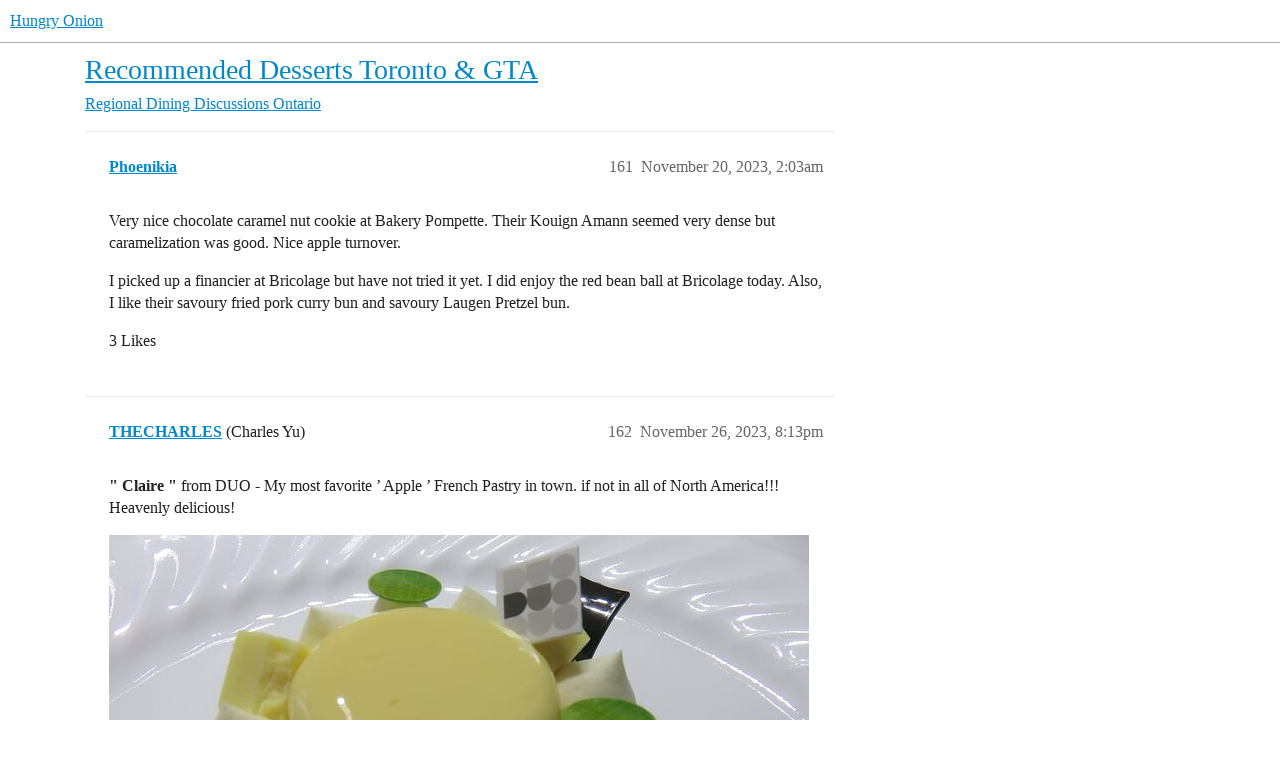

--- FILE ---
content_type: text/html; charset=utf-8
request_url: https://www.hungryonion.org/t/recommended-desserts-toronto-gta/30148?page=9
body_size: 12935
content:
<!DOCTYPE html>
<html lang="en">
  <head>
    <meta charset="utf-8">
    <title>Recommended Desserts Toronto &amp; GTA - Page 9 - Ontario - Hungry Onion</title>
    <meta name="description" content="So after a second trip to Cafe Boulud within last few just to get desserts I would like to start this thread so we can all share our fav 
Here are some of my recommendations plus pics 
Cafe Boulud Grapefruit Givre amazin&amp;hellip;">
    <meta name="generator" content="Discourse 2025.12.0 - https://github.com/discourse/discourse version d91a9781df2ebff4075095f41de7c3141900745f">
<link rel="icon" type="image/png" href="https://cdn.hungryonion.org/optimized/3X/b/e/be3c188a026e3276dd906cbfef2f5133c69de7c5_2_32x32.png">
<link rel="apple-touch-icon" type="image/png" href="https://cdn.hungryonion.org/optimized/3X/b/e/be3c188a026e3276dd906cbfef2f5133c69de7c5_2_180x180.png">
<meta name="theme-color" media="all" content="#ffffff">

<meta name="color-scheme" content="light">

<meta name="viewport" content="width=device-width, initial-scale=1.0, minimum-scale=1.0, viewport-fit=cover">
<link rel="canonical" href="https://www.hungryonion.org/t/recommended-desserts-toronto-gta/30148?page=9" />

<link rel="search" type="application/opensearchdescription+xml" href="https://www.hungryonion.org/opensearch.xml" title="Hungry Onion Search">

    
    <link href="https://cdn2.hungryonion.org/stylesheets/color_definitions_new-color-scheme_1_4_04d571b856d0900a73e7313a11f2bd6bdf9ef859.css?__ws=www.hungryonion.org" media="all" rel="stylesheet" class="light-scheme" data-scheme-id="1"/>

<link href="https://cdn2.hungryonion.org/stylesheets/common_6a270eae35063a1b8a3cae5cde674d9497570802.css?__ws=www.hungryonion.org" media="all" rel="stylesheet" data-target="common"  />

  <link href="https://cdn2.hungryonion.org/stylesheets/mobile_6a270eae35063a1b8a3cae5cde674d9497570802.css?__ws=www.hungryonion.org" media="(max-width: 39.99999rem)" rel="stylesheet" data-target="mobile"  />
  <link href="https://cdn2.hungryonion.org/stylesheets/desktop_6a270eae35063a1b8a3cae5cde674d9497570802.css?__ws=www.hungryonion.org" media="(min-width: 40rem)" rel="stylesheet" data-target="desktop"  />



    <link href="https://cdn2.hungryonion.org/stylesheets/checklist_6a270eae35063a1b8a3cae5cde674d9497570802.css?__ws=www.hungryonion.org" media="all" rel="stylesheet" data-target="checklist"  />
    <link href="https://cdn2.hungryonion.org/stylesheets/discourse-ai_6a270eae35063a1b8a3cae5cde674d9497570802.css?__ws=www.hungryonion.org" media="all" rel="stylesheet" data-target="discourse-ai"  />
    <link href="https://cdn2.hungryonion.org/stylesheets/discourse-akismet_6a270eae35063a1b8a3cae5cde674d9497570802.css?__ws=www.hungryonion.org" media="all" rel="stylesheet" data-target="discourse-akismet"  />
    <link href="https://cdn2.hungryonion.org/stylesheets/discourse-assign_6a270eae35063a1b8a3cae5cde674d9497570802.css?__ws=www.hungryonion.org" media="all" rel="stylesheet" data-target="discourse-assign"  />
    <link href="https://cdn2.hungryonion.org/stylesheets/discourse-chat-integration_6a270eae35063a1b8a3cae5cde674d9497570802.css?__ws=www.hungryonion.org" media="all" rel="stylesheet" data-target="discourse-chat-integration"  />
    <link href="https://cdn2.hungryonion.org/stylesheets/discourse-data-explorer_6a270eae35063a1b8a3cae5cde674d9497570802.css?__ws=www.hungryonion.org" media="all" rel="stylesheet" data-target="discourse-data-explorer"  />
    <link href="https://cdn2.hungryonion.org/stylesheets/discourse-details_6a270eae35063a1b8a3cae5cde674d9497570802.css?__ws=www.hungryonion.org" media="all" rel="stylesheet" data-target="discourse-details"  />
    <link href="https://cdn2.hungryonion.org/stylesheets/discourse-follow_6a270eae35063a1b8a3cae5cde674d9497570802.css?__ws=www.hungryonion.org" media="all" rel="stylesheet" data-target="discourse-follow"  />
    <link href="https://cdn2.hungryonion.org/stylesheets/discourse-lazy-videos_6a270eae35063a1b8a3cae5cde674d9497570802.css?__ws=www.hungryonion.org" media="all" rel="stylesheet" data-target="discourse-lazy-videos"  />
    <link href="https://cdn2.hungryonion.org/stylesheets/discourse-local-dates_6a270eae35063a1b8a3cae5cde674d9497570802.css?__ws=www.hungryonion.org" media="all" rel="stylesheet" data-target="discourse-local-dates"  />
    <link href="https://cdn2.hungryonion.org/stylesheets/discourse-locations_6a270eae35063a1b8a3cae5cde674d9497570802.css?__ws=www.hungryonion.org" media="all" rel="stylesheet" data-target="discourse-locations"  />
    <link href="https://cdn2.hungryonion.org/stylesheets/discourse-narrative-bot_6a270eae35063a1b8a3cae5cde674d9497570802.css?__ws=www.hungryonion.org" media="all" rel="stylesheet" data-target="discourse-narrative-bot"  />
    <link href="https://cdn2.hungryonion.org/stylesheets/discourse-presence_6a270eae35063a1b8a3cae5cde674d9497570802.css?__ws=www.hungryonion.org" media="all" rel="stylesheet" data-target="discourse-presence"  />
    <link href="https://cdn2.hungryonion.org/stylesheets/discourse-saved-searches_6a270eae35063a1b8a3cae5cde674d9497570802.css?__ws=www.hungryonion.org" media="all" rel="stylesheet" data-target="discourse-saved-searches"  />
    <link href="https://cdn2.hungryonion.org/stylesheets/discourse-templates_6a270eae35063a1b8a3cae5cde674d9497570802.css?__ws=www.hungryonion.org" media="all" rel="stylesheet" data-target="discourse-templates"  />
    <link href="https://cdn2.hungryonion.org/stylesheets/discourse-topic-voting_6a270eae35063a1b8a3cae5cde674d9497570802.css?__ws=www.hungryonion.org" media="all" rel="stylesheet" data-target="discourse-topic-voting"  />
    <link href="https://cdn2.hungryonion.org/stylesheets/discourse-user-notes_6a270eae35063a1b8a3cae5cde674d9497570802.css?__ws=www.hungryonion.org" media="all" rel="stylesheet" data-target="discourse-user-notes"  />
    <link href="https://cdn2.hungryonion.org/stylesheets/discourse-yearly-review_6a270eae35063a1b8a3cae5cde674d9497570802.css?__ws=www.hungryonion.org" media="all" rel="stylesheet" data-target="discourse-yearly-review"  />
    <link href="https://cdn2.hungryonion.org/stylesheets/docker_manager_6a270eae35063a1b8a3cae5cde674d9497570802.css?__ws=www.hungryonion.org" media="all" rel="stylesheet" data-target="docker_manager"  />
    <link href="https://cdn2.hungryonion.org/stylesheets/footnote_6a270eae35063a1b8a3cae5cde674d9497570802.css?__ws=www.hungryonion.org" media="all" rel="stylesheet" data-target="footnote"  />
    <link href="https://cdn2.hungryonion.org/stylesheets/poll_6a270eae35063a1b8a3cae5cde674d9497570802.css?__ws=www.hungryonion.org" media="all" rel="stylesheet" data-target="poll"  />
    <link href="https://cdn2.hungryonion.org/stylesheets/spoiler-alert_6a270eae35063a1b8a3cae5cde674d9497570802.css?__ws=www.hungryonion.org" media="all" rel="stylesheet" data-target="spoiler-alert"  />
    <link href="https://cdn2.hungryonion.org/stylesheets/discourse-ai_mobile_6a270eae35063a1b8a3cae5cde674d9497570802.css?__ws=www.hungryonion.org" media="(max-width: 39.99999rem)" rel="stylesheet" data-target="discourse-ai_mobile"  />
    <link href="https://cdn2.hungryonion.org/stylesheets/discourse-assign_mobile_6a270eae35063a1b8a3cae5cde674d9497570802.css?__ws=www.hungryonion.org" media="(max-width: 39.99999rem)" rel="stylesheet" data-target="discourse-assign_mobile"  />
    <link href="https://cdn2.hungryonion.org/stylesheets/discourse-locations_mobile_6a270eae35063a1b8a3cae5cde674d9497570802.css?__ws=www.hungryonion.org" media="(max-width: 39.99999rem)" rel="stylesheet" data-target="discourse-locations_mobile"  />
    <link href="https://cdn2.hungryonion.org/stylesheets/discourse-topic-voting_mobile_6a270eae35063a1b8a3cae5cde674d9497570802.css?__ws=www.hungryonion.org" media="(max-width: 39.99999rem)" rel="stylesheet" data-target="discourse-topic-voting_mobile"  />
    <link href="https://cdn2.hungryonion.org/stylesheets/discourse-ai_desktop_6a270eae35063a1b8a3cae5cde674d9497570802.css?__ws=www.hungryonion.org" media="(min-width: 40rem)" rel="stylesheet" data-target="discourse-ai_desktop"  />
    <link href="https://cdn2.hungryonion.org/stylesheets/discourse-locations_desktop_6a270eae35063a1b8a3cae5cde674d9497570802.css?__ws=www.hungryonion.org" media="(min-width: 40rem)" rel="stylesheet" data-target="discourse-locations_desktop"  />
    <link href="https://cdn2.hungryonion.org/stylesheets/discourse-topic-voting_desktop_6a270eae35063a1b8a3cae5cde674d9497570802.css?__ws=www.hungryonion.org" media="(min-width: 40rem)" rel="stylesheet" data-target="discourse-topic-voting_desktop"  />
    <link href="https://cdn2.hungryonion.org/stylesheets/poll_desktop_6a270eae35063a1b8a3cae5cde674d9497570802.css?__ws=www.hungryonion.org" media="(min-width: 40rem)" rel="stylesheet" data-target="poll_desktop"  />

  <link href="https://cdn2.hungryonion.org/stylesheets/common_theme_31_4676d3e85db739772e0a38a5b9a1f2de683d79a9.css?__ws=www.hungryonion.org" media="all" rel="stylesheet" data-target="common_theme" data-theme-id="31" data-theme-name="discourse avatar component"/>
<link href="https://cdn2.hungryonion.org/stylesheets/common_theme_41_cefbc98a4758525acfc01d3d37e2c5e7d8e9f6b7.css?__ws=www.hungryonion.org" media="all" rel="stylesheet" data-target="common_theme" data-theme-id="41" data-theme-name="discourse signup banner"/>
<link href="https://cdn2.hungryonion.org/stylesheets/common_theme_38_31729cc64b554456d1c518311376588f15f38300.css?__ws=www.hungryonion.org" media="all" rel="stylesheet" data-target="common_theme" data-theme-id="38" data-theme-name="discourse-homepage-feature-component"/>
<link href="https://cdn2.hungryonion.org/stylesheets/common_theme_19_66d174fd24b7c13cc230c75248c0be928e98c29c.css?__ws=www.hungryonion.org" media="all" rel="stylesheet" data-target="common_theme" data-theme-id="19" data-theme-name="discourse-social-share"/>
<link href="https://cdn2.hungryonion.org/stylesheets/common_theme_28_d52aa7db676b63ca07e9b5229e7a3ef60e444d9e.css?__ws=www.hungryonion.org" media="all" rel="stylesheet" data-target="common_theme" data-theme-id="28" data-theme-name="easy footer"/>
<link href="https://cdn2.hungryonion.org/stylesheets/common_theme_40_78919e574d4845b6c569087346d130adc461c9e1.css?__ws=www.hungryonion.org" media="all" rel="stylesheet" data-target="common_theme" data-theme-id="40" data-theme-name="icon header links"/>
<link href="https://cdn2.hungryonion.org/stylesheets/common_theme_13_5d790d5d9802c24fdc1ad6b34acd21f921ac1a38.css?__ws=www.hungryonion.org" media="all" rel="stylesheet" data-target="common_theme" data-theme-id="13" data-theme-name="slick - gallery component"/>
<link href="https://cdn2.hungryonion.org/stylesheets/common_theme_12_b3376c80aa477124ebbe4f0881cf20485f3b2c52.css?__ws=www.hungryonion.org" media="all" rel="stylesheet" data-target="common_theme" data-theme-id="12" data-theme-name="tiles - gallery component"/>
<link href="https://cdn2.hungryonion.org/stylesheets/common_theme_25_0af6e586b257e9062668fa51420a95212d5c1df4.css?__ws=www.hungryonion.org" media="all" rel="stylesheet" data-target="common_theme" data-theme-id="25" data-theme-name="topic thumbnails"/>
<link href="https://cdn2.hungryonion.org/stylesheets/common_theme_4_50cd50ac1bb9895082a0c1d205b84568efc26411.css?__ws=www.hungryonion.org" media="all" rel="stylesheet" data-target="common_theme" data-theme-id="4" data-theme-name="hungry onion"/>
    <link href="https://cdn2.hungryonion.org/stylesheets/mobile_theme_31_41822514f50acf99d57f4b218224c442c24888b0.css?__ws=www.hungryonion.org" media="(max-width: 39.99999rem)" rel="stylesheet" data-target="mobile_theme" data-theme-id="31" data-theme-name="discourse avatar component"/>
<link href="https://cdn2.hungryonion.org/stylesheets/mobile_theme_41_9a6e222a51f29111ef150decb9525b8bba88c117.css?__ws=www.hungryonion.org" media="(max-width: 39.99999rem)" rel="stylesheet" data-target="mobile_theme" data-theme-id="41" data-theme-name="discourse signup banner"/>
<link href="https://cdn2.hungryonion.org/stylesheets/mobile_theme_25_13f9cbe5bc62a86a0c98d5fd3419c83f02ca5eaa.css?__ws=www.hungryonion.org" media="(max-width: 39.99999rem)" rel="stylesheet" data-target="mobile_theme" data-theme-id="25" data-theme-name="topic thumbnails"/>
<link href="https://cdn2.hungryonion.org/stylesheets/mobile_theme_4_d051fe781d232ed12f9e3dd3e766c53fe1bf9208.css?__ws=www.hungryonion.org" media="(max-width: 39.99999rem)" rel="stylesheet" data-target="mobile_theme" data-theme-id="4" data-theme-name="hungry onion"/>
    <link href="https://cdn2.hungryonion.org/stylesheets/desktop_theme_44_19d557c94b7b8584ba803dd9ebad148e02aaf82e.css?__ws=www.hungryonion.org" media="(min-width: 40rem)" rel="stylesheet" data-target="desktop_theme" data-theme-id="44" data-theme-name="add category column"/>
<link href="https://cdn2.hungryonion.org/stylesheets/desktop_theme_31_8d5bf0aae2136a480715a042bf659ba280fefb57.css?__ws=www.hungryonion.org" media="(min-width: 40rem)" rel="stylesheet" data-target="desktop_theme" data-theme-id="31" data-theme-name="discourse avatar component"/>
<link href="https://cdn2.hungryonion.org/stylesheets/desktop_theme_4_0022a329a71777ad2caa36d0dbf18d3c9d683bbd.css?__ws=www.hungryonion.org" media="(min-width: 40rem)" rel="stylesheet" data-target="desktop_theme" data-theme-id="4" data-theme-name="hungry onion"/>

    
    <meta id="data-ga-universal-analytics" data-tracking-code="G-5EJPXRYH3Y" data-json="{&quot;cookieDomain&quot;:&quot;auto&quot;}" data-auto-link-domains="">

  <script async src="https://www.googletagmanager.com/gtag/js?id=G-5EJPXRYH3Y" nonce="fFgu3rW4LoPtbMlBkKpxL9oe1"></script>
  <script defer src="https://cdn2.hungryonion.org/assets/google-universal-analytics-v4-ba0fc09a.js" data-discourse-entrypoint="google-universal-analytics-v4" nonce="fFgu3rW4LoPtbMlBkKpxL9oe1"></script>


        <link rel="alternate nofollow" type="application/rss+xml" title="RSS feed of &#39;Recommended Desserts Toronto &amp; GTA&#39;" href="https://www.hungryonion.org/t/recommended-desserts-toronto-gta/30148.rss" />
    <meta property="og:site_name" content="Hungry Onion" />
<meta property="og:type" content="website" />
<meta name="twitter:card" content="summary" />
<meta name="twitter:image" content="https://cdn.hungryonion.org/optimized/3X/9/f/9f5edf50f791c72b2dc68a63e595904dbac3a12e_2_576x1024.jpeg" />
<meta property="og:image" content="https://cdn.hungryonion.org/optimized/3X/9/f/9f5edf50f791c72b2dc68a63e595904dbac3a12e_2_576x1024.jpeg" />
<meta property="og:url" content="https://www.hungryonion.org/t/recommended-desserts-toronto-gta/30148?page=9" />
<meta name="twitter:url" content="https://www.hungryonion.org/t/recommended-desserts-toronto-gta/30148?page=9" />
<meta property="og:title" content="Recommended Desserts Toronto &amp; GTA" />
<meta name="twitter:title" content="Recommended Desserts Toronto &amp; GTA" />
<meta property="og:description" content="Very nice chocolate caramel nut cookie at Bakery Pompette. Their Kouign Amann seemed very dense but caramelization was good. Nice apple turnover.  I picked up a financier at Bricolage but have not tried it yet. I did enjoy the red bean ball at Bricolage today. Also, I like their savoury fried pork curry bun and savoury Laugen Pretzel bun." />
<meta name="twitter:description" content="Very nice chocolate caramel nut cookie at Bakery Pompette. Their Kouign Amann seemed very dense but caramelization was good. Nice apple turnover.  I picked up a financier at Bricolage but have not tried it yet. I did enjoy the red bean ball at Bricolage today. Also, I like their savoury fried pork curry bun and savoury Laugen Pretzel bun." />
<meta property="og:article:section" content="Regional Dining Discussions" />
<meta property="og:article:section:color" content="BF1E2E" />
<meta property="og:article:section" content="Ontario" />
<meta property="og:article:section:color" content="AB9364" />
<meta name="twitter:label1" value="Reading time" />
<meta name="twitter:data1" value="48 mins 🕑" />
<meta name="twitter:label2" value="Likes" />
<meta name="twitter:data2" value="956 ❤" />
<meta property="article:published_time" content="2023-11-20T02:03:28+00:00" />
<meta property="og:ignore_canonical" content="true" />

        <link rel="prev" href="/t/recommended-desserts-toronto-gta/30148?page=8">
        <link rel="next" href="/t/recommended-desserts-toronto-gta/30148?page=10">

    
  </head>
  <body class="crawler ">
    


<link rel="modulepreload" href="https://cdn2.hungryonion.org/theme-javascripts/6360ddcb8e774124dbeb5e7ccf682007f431fa1b.js?__ws=www.hungryonion.org" data-theme-id="4" nonce="fFgu3rW4LoPtbMlBkKpxL9oe1">

    <header>
  <a href="/">Hungry Onion</a>
</header>

    <div id="main-outlet" class="wrap" role="main">
        <div id="topic-title">
    <h1>
      <a href="/t/recommended-desserts-toronto-gta/30148">Recommended Desserts Toronto &amp; GTA</a>
    </h1>

      <div class="topic-category" itemscope itemtype="http://schema.org/BreadcrumbList">
          <span itemprop="itemListElement" itemscope itemtype="http://schema.org/ListItem">
            <a href="/c/regions/35" class="badge-wrapper bullet" itemprop="item">
              <span class='badge-category-bg' style='background-color: #BF1E2E'></span>
              <span class='badge-category clear-badge'>
                <span class='category-name' itemprop='name'>Regional Dining Discussions</span>
              </span>
            </a>
            <meta itemprop="position" content="1" />
          </span>
          <span itemprop="itemListElement" itemscope itemtype="http://schema.org/ListItem">
            <a href="/c/regions/ontario/107" class="badge-wrapper bullet" itemprop="item">
              <span class='badge-category-bg' style='background-color: #AB9364'></span>
              <span class='badge-category clear-badge'>
                <span class='category-name' itemprop='name'>Ontario</span>
              </span>
            </a>
            <meta itemprop="position" content="2" />
          </span>
      </div>

  </div>

  

    <div itemscope itemtype='http://schema.org/DiscussionForumPosting'>
      <meta itemprop='headline' content='Recommended Desserts Toronto &amp; GTA'>
      <link itemprop='url' href='https://www.hungryonion.org/t/recommended-desserts-toronto-gta/30148'>
      <meta itemprop='datePublished' content='2022-07-15T04:10:13Z'>
        <meta itemprop='articleSection' content='Ontario'>
      <meta itemprop='keywords' content=''>
      <div itemprop='publisher' itemscope itemtype="http://schema.org/Organization">
        <meta itemprop='name' content='Hungry Onion'>
          <div itemprop='logo' itemscope itemtype="http://schema.org/ImageObject">
            <meta itemprop='url' content='https://cdn.hungryonion.org/original/4X/a/4/9/a491d612beddef1b0770474ba0bbaed74b3558ff.png'>
          </div>
      </div>

          <span itemprop='author' itemscope itemtype="http://schema.org/Person">
            <meta itemprop='name' content='elvisahmed'>
            <link itemprop='url' rel='nofollow' href='https://www.hungryonion.org/u/elvisahmed'>
          </span>
        <meta itemprop='text' content='So after a second trip to Cafe Boulud within last few just to get desserts I would like to start this thread so we can all share our fav 
Here are some of my recommendations plus pics 
Cafe Boulud Grapefruit Givre amazin&amp;hellip;'>

          <div id='post_161' itemprop='comment' itemscope itemtype='http://schema.org/Comment' class='topic-body crawler-post'>
            <div class='crawler-post-meta'>
              <span class="creator" itemprop="author" itemscope itemtype="http://schema.org/Person">
                <a itemprop="url" rel='nofollow' href='https://www.hungryonion.org/u/Phoenikia'><span itemprop='name'>Phoenikia</span></a>
                
              </span>



              <span class="crawler-post-infos">
                  <time itemprop='datePublished' datetime='2023-11-20T02:03:28Z' class='post-time'>
                    November 20, 2023,  2:03am
                  </time>
                  <meta itemprop='dateModified' content='2023-11-20T02:03:28Z'>
              <span itemprop='position'>161</span>
              </span>
            </div>
            <div class='post' itemprop='text'>
              <p>Very nice chocolate caramel nut cookie at Bakery Pompette. Their Kouign Amann seemed very dense but caramelization was good. Nice apple turnover.</p>
<p>I picked up a financier at Bricolage but have not tried it yet. I did enjoy the red bean ball at Bricolage today. Also, I like their savoury fried pork curry bun and savoury Laugen Pretzel bun.</p>
            </div>

            <div itemprop="interactionStatistic" itemscope itemtype="http://schema.org/InteractionCounter">
              <meta itemprop="interactionType" content="http://schema.org/LikeAction"/>
              <meta itemprop="userInteractionCount" content="3" />
              <span class='post-likes'>3 Likes</span>
            </div>


            
          </div>
          <div id='post_162' itemprop='comment' itemscope itemtype='http://schema.org/Comment' class='topic-body crawler-post'>
            <div class='crawler-post-meta'>
              <span class="creator" itemprop="author" itemscope itemtype="http://schema.org/Person">
                <a itemprop="url" rel='nofollow' href='https://www.hungryonion.org/u/THECHARLES'><span itemprop='name'>THECHARLES</span></a>
                (Charles Yu)
              </span>


                <link itemprop="image" href="https://cdn.hungryonion.org/original/3X/1/6/165a6c9c8898f212f1663ca9e8cb5889e1dbad6e.jpeg">

              <span class="crawler-post-infos">
                  <time itemprop='datePublished' datetime='2023-11-26T20:13:19Z' class='post-time'>
                    November 26, 2023,  8:13pm
                  </time>
                  <meta itemprop='dateModified' content='2023-11-26T20:13:19Z'>
              <span itemprop='position'>162</span>
              </span>
            </div>
            <div class='post' itemprop='text'>
              <p><strong>" Claire "</strong> from DUO - My most favorite ’ Apple ’ French Pastry in town. if not in all of North America!!!<br>
Heavenly delicious!<br>
<div class="lightbox-wrapper"><a class="lightbox" href="https://cdn.hungryonion.org/original/3X/1/6/165a6c9c8898f212f1663ca9e8cb5889e1dbad6e.jpeg" data-download-href="/uploads/short-url/3bKeIIPwD5r4lxXFMhTSX7M1eCG.jpeg?dl=1" title="IMG_0055"><img src="https://cdn.hungryonion.org/optimized/3X/1/6/165a6c9c8898f212f1663ca9e8cb5889e1dbad6e_2_700x525.jpeg" alt="IMG_0055" data-base62-sha1="3bKeIIPwD5r4lxXFMhTSX7M1eCG" width="700" height="525" srcset="https://cdn.hungryonion.org/optimized/3X/1/6/165a6c9c8898f212f1663ca9e8cb5889e1dbad6e_2_700x525.jpeg, https://cdn.hungryonion.org/optimized/3X/1/6/165a6c9c8898f212f1663ca9e8cb5889e1dbad6e_2_1050x787.jpeg 1.5x, https://cdn.hungryonion.org/optimized/3X/1/6/165a6c9c8898f212f1663ca9e8cb5889e1dbad6e_2_1400x1050.jpeg 2x" data-dominant-color="989781"><div class="meta"><svg class="fa d-icon d-icon-far-image svg-icon" aria-hidden="true"><use href="#far-image"></use></svg><span class="filename">IMG_0055</span><span class="informations">1920×1440 73.7 KB</span><svg class="fa d-icon d-icon-discourse-expand svg-icon" aria-hidden="true"><use href="#discourse-expand"></use></svg></div></a></div></p>
            </div>

            <div itemprop="interactionStatistic" itemscope itemtype="http://schema.org/InteractionCounter">
              <meta itemprop="interactionType" content="http://schema.org/LikeAction"/>
              <meta itemprop="userInteractionCount" content="2" />
              <span class='post-likes'>2 Likes</span>
            </div>


            
          </div>
          <div id='post_163' itemprop='comment' itemscope itemtype='http://schema.org/Comment' class='topic-body crawler-post'>
            <div class='crawler-post-meta'>
              <span class="creator" itemprop="author" itemscope itemtype="http://schema.org/Person">
                <a itemprop="url" rel='nofollow' href='https://www.hungryonion.org/u/elvisahmed'><span itemprop='name'>elvisahmed</span></a>
                (ElvisAhmed)
              </span>


                <link itemprop="image" href="https://cdn.hungryonion.org/original/3X/c/4/c490c410cfdd67470fa037302430a76ae2a3c818.jpeg">

              <span class="crawler-post-infos">
                  <time itemprop='datePublished' datetime='2023-12-03T21:24:10Z' class='post-time'>
                    December 3, 2023,  9:24pm
                  </time>
                  <meta itemprop='dateModified' content='2023-12-03T21:24:10Z'>
              <span itemprop='position'>163</span>
              </span>
            </div>
            <div class='post' itemprop='text'>
              <p>Picked up some items from Castle and Coal feedback to follow after I have tried a few items<br>
<div class="lightbox-wrapper"><a class="lightbox" href="https://cdn.hungryonion.org/original/3X/c/4/c490c410cfdd67470fa037302430a76ae2a3c818.jpeg" data-download-href="/uploads/short-url/s2TK6Ht83W8FaVhtBvKv8qNgD2M.jpeg?dl=1" title="PXL_20231203_202318683"><img src="https://cdn.hungryonion.org/optimized/3X/c/4/c490c410cfdd67470fa037302430a76ae2a3c818_2_700x393.jpeg" alt="PXL_20231203_202318683" data-base62-sha1="s2TK6Ht83W8FaVhtBvKv8qNgD2M" width="700" height="393" srcset="https://cdn.hungryonion.org/optimized/3X/c/4/c490c410cfdd67470fa037302430a76ae2a3c818_2_700x393.jpeg, https://cdn.hungryonion.org/optimized/3X/c/4/c490c410cfdd67470fa037302430a76ae2a3c818_2_1050x589.jpeg 1.5x, https://cdn.hungryonion.org/optimized/3X/c/4/c490c410cfdd67470fa037302430a76ae2a3c818_2_1400x786.jpeg 2x" data-dominant-color="7A624E"><div class="meta"><svg class="fa d-icon d-icon-far-image svg-icon" aria-hidden="true"><use href="#far-image"></use></svg><span class="filename">PXL_20231203_202318683</span><span class="informations">1920×1080 173 KB</span><svg class="fa d-icon d-icon-discourse-expand svg-icon" aria-hidden="true"><use href="#discourse-expand"></use></svg></div></a></div><br>
<div class="lightbox-wrapper"><a class="lightbox" href="https://cdn.hungryonion.org/original/3X/5/7/57c64d1d31867a376bd85f35248d80994bf69ad3.jpeg" data-download-href="/uploads/short-url/cwuoHfrPZ5E49Kd77VcvtjwYLn5.jpeg?dl=1" title="PXL_20231203_202311829"><img src="https://cdn.hungryonion.org/optimized/3X/5/7/57c64d1d31867a376bd85f35248d80994bf69ad3_2_700x393.jpeg" alt="PXL_20231203_202311829" data-base62-sha1="cwuoHfrPZ5E49Kd77VcvtjwYLn5" width="700" height="393" srcset="https://cdn.hungryonion.org/optimized/3X/5/7/57c64d1d31867a376bd85f35248d80994bf69ad3_2_700x393.jpeg, https://cdn.hungryonion.org/optimized/3X/5/7/57c64d1d31867a376bd85f35248d80994bf69ad3_2_1050x589.jpeg 1.5x, https://cdn.hungryonion.org/optimized/3X/5/7/57c64d1d31867a376bd85f35248d80994bf69ad3_2_1400x786.jpeg 2x" data-dominant-color="8C7559"><div class="meta"><svg class="fa d-icon d-icon-far-image svg-icon" aria-hidden="true"><use href="#far-image"></use></svg><span class="filename">PXL_20231203_202311829</span><span class="informations">1920×1080 193 KB</span><svg class="fa d-icon d-icon-discourse-expand svg-icon" aria-hidden="true"><use href="#discourse-expand"></use></svg></div></a></div><br>
<div class="lightbox-wrapper"><a class="lightbox" href="https://cdn.hungryonion.org/original/3X/9/e/9ea82234c16a430c4cd18bf07c37f4ce26a11338.jpeg" data-download-href="/uploads/short-url/mDxFe31QzshihxwCuDTcfuy2yDK.jpeg?dl=1" title="PXL_20231203_193031072"><img src="https://cdn.hungryonion.org/optimized/3X/9/e/9ea82234c16a430c4cd18bf07c37f4ce26a11338_2_700x393.jpeg" alt="PXL_20231203_193031072" data-base62-sha1="mDxFe31QzshihxwCuDTcfuy2yDK" width="700" height="393" srcset="https://cdn.hungryonion.org/optimized/3X/9/e/9ea82234c16a430c4cd18bf07c37f4ce26a11338_2_700x393.jpeg, https://cdn.hungryonion.org/optimized/3X/9/e/9ea82234c16a430c4cd18bf07c37f4ce26a11338_2_1050x589.jpeg 1.5x, https://cdn.hungryonion.org/optimized/3X/9/e/9ea82234c16a430c4cd18bf07c37f4ce26a11338_2_1400x786.jpeg 2x" data-dominant-color="736A61"><div class="meta"><svg class="fa d-icon d-icon-far-image svg-icon" aria-hidden="true"><use href="#far-image"></use></svg><span class="filename">PXL_20231203_193031072</span><span class="informations">1920×1080 261 KB</span><svg class="fa d-icon d-icon-discourse-expand svg-icon" aria-hidden="true"><use href="#discourse-expand"></use></svg></div></a></div><br>
<div class="lightbox-wrapper"><a class="lightbox" href="https://cdn.hungryonion.org/original/3X/1/d/1d198744762355ab80a98b549c054e3e8d3537c4.jpeg" data-download-href="/uploads/short-url/49qxxsByDpdlEZ8r7vVrCEc9tbK.jpeg?dl=1" title="PXL_20231203_192852401"><img src="https://cdn.hungryonion.org/optimized/3X/1/d/1d198744762355ab80a98b549c054e3e8d3537c4_2_700x393.jpeg" alt="PXL_20231203_192852401" data-base62-sha1="49qxxsByDpdlEZ8r7vVrCEc9tbK" width="700" height="393" srcset="https://cdn.hungryonion.org/optimized/3X/1/d/1d198744762355ab80a98b549c054e3e8d3537c4_2_700x393.jpeg, https://cdn.hungryonion.org/optimized/3X/1/d/1d198744762355ab80a98b549c054e3e8d3537c4_2_1050x589.jpeg 1.5x, https://cdn.hungryonion.org/optimized/3X/1/d/1d198744762355ab80a98b549c054e3e8d3537c4_2_1400x786.jpeg 2x" data-dominant-color="6E6358"><div class="meta"><svg class="fa d-icon d-icon-far-image svg-icon" aria-hidden="true"><use href="#far-image"></use></svg><span class="filename">PXL_20231203_192852401</span><span class="informations">1920×1080 317 KB</span><svg class="fa d-icon d-icon-discourse-expand svg-icon" aria-hidden="true"><use href="#discourse-expand"></use></svg></div></a></div><br>
<div class="lightbox-wrapper"><a class="lightbox" href="https://cdn.hungryonion.org/original/3X/b/8/b879669d5237f49cb7ab03fec93b4291ebe7f3ce.jpeg" data-download-href="/uploads/short-url/qjVXbHRjm8bSmJv47Ctl6t6us6q.jpeg?dl=1" title="PXL_20231203_192849595"><img src="https://cdn.hungryonion.org/optimized/3X/b/8/b879669d5237f49cb7ab03fec93b4291ebe7f3ce_2_700x393.jpeg" alt="PXL_20231203_192849595" data-base62-sha1="qjVXbHRjm8bSmJv47Ctl6t6us6q" width="700" height="393" srcset="https://cdn.hungryonion.org/optimized/3X/b/8/b879669d5237f49cb7ab03fec93b4291ebe7f3ce_2_700x393.jpeg, https://cdn.hungryonion.org/optimized/3X/b/8/b879669d5237f49cb7ab03fec93b4291ebe7f3ce_2_1050x589.jpeg 1.5x, https://cdn.hungryonion.org/optimized/3X/b/8/b879669d5237f49cb7ab03fec93b4291ebe7f3ce_2_1400x786.jpeg 2x" data-dominant-color="6C6155"><div class="meta"><svg class="fa d-icon d-icon-far-image svg-icon" aria-hidden="true"><use href="#far-image"></use></svg><span class="filename">PXL_20231203_192849595</span><span class="informations">1920×1080 234 KB</span><svg class="fa d-icon d-icon-discourse-expand svg-icon" aria-hidden="true"><use href="#discourse-expand"></use></svg></div></a></div></p>
            </div>

            <div itemprop="interactionStatistic" itemscope itemtype="http://schema.org/InteractionCounter">
              <meta itemprop="interactionType" content="http://schema.org/LikeAction"/>
              <meta itemprop="userInteractionCount" content="3" />
              <span class='post-likes'>3 Likes</span>
            </div>


            
          </div>
          <div id='post_164' itemprop='comment' itemscope itemtype='http://schema.org/Comment' class='topic-body crawler-post'>
            <div class='crawler-post-meta'>
              <span class="creator" itemprop="author" itemscope itemtype="http://schema.org/Person">
                <a itemprop="url" rel='nofollow' href='https://www.hungryonion.org/u/Phoenikia'><span itemprop='name'>Phoenikia</span></a>
                
              </span>


                <link itemprop="image" href="https://cdn.hungryonion.org/original/3X/b/f/bf5be2eb12e9347e7bd2b95660a5cdecacce8f5b.jpeg">

              <span class="crawler-post-infos">
                  <time itemprop='datePublished' datetime='2023-12-09T18:55:48Z' class='post-time'>
                    December 9, 2023,  6:55pm
                  </time>
                  <meta itemprop='dateModified' content='2023-12-09T18:55:48Z'>
              <span itemprop='position'>164</span>
              </span>
            </div>
            <div class='post' itemprop='text'>
              <p>Kitten and the Bear Pre-order Cookie Box ($56 iirc)<br>
<div class="lightbox-wrapper"><a class="lightbox" href="https://cdn.hungryonion.org/original/3X/b/f/bf5be2eb12e9347e7bd2b95660a5cdecacce8f5b.jpeg" data-download-href="/uploads/short-url/riQ3Sttu2taoCfwKEJC84uXTOhZ.jpeg?dl=1" title="PXL_20231209_171205147.PORTRAIT.ORIGINAL~2"><img src="https://cdn.hungryonion.org/optimized/3X/b/f/bf5be2eb12e9347e7bd2b95660a5cdecacce8f5b_2_555x700.jpeg" alt="PXL_20231209_171205147.PORTRAIT.ORIGINAL~2" data-base62-sha1="riQ3Sttu2taoCfwKEJC84uXTOhZ" width="555" height="700" srcset="https://cdn.hungryonion.org/optimized/3X/b/f/bf5be2eb12e9347e7bd2b95660a5cdecacce8f5b_2_555x700.jpeg, https://cdn.hungryonion.org/optimized/3X/b/f/bf5be2eb12e9347e7bd2b95660a5cdecacce8f5b_2_832x1050.jpeg 1.5x, https://cdn.hungryonion.org/optimized/3X/b/f/bf5be2eb12e9347e7bd2b95660a5cdecacce8f5b_2_1110x1400.jpeg 2x" data-dominant-color="898987"><div class="meta"><svg class="fa d-icon d-icon-far-image svg-icon" aria-hidden="true"><use href="#far-image"></use></svg><span class="filename">PXL_20231209_171205147.PORTRAIT.ORIGINAL~2</span><span class="informations">1512×1905 479 KB</span><svg class="fa d-icon d-icon-discourse-expand svg-icon" aria-hidden="true"><use href="#discourse-expand"></use></svg></div></a></div></p>
            </div>

            <div itemprop="interactionStatistic" itemscope itemtype="http://schema.org/InteractionCounter">
              <meta itemprop="interactionType" content="http://schema.org/LikeAction"/>
              <meta itemprop="userInteractionCount" content="3" />
              <span class='post-likes'>3 Likes</span>
            </div>


            
          </div>
          <div id='post_165' itemprop='comment' itemscope itemtype='http://schema.org/Comment' class='topic-body crawler-post'>
            <div class='crawler-post-meta'>
              <span class="creator" itemprop="author" itemscope itemtype="http://schema.org/Person">
                <a itemprop="url" rel='nofollow' href='https://www.hungryonion.org/u/joshuaviegas'><span itemprop='name'>joshuaviegas</span></a>
                (Joshua Viegas)
              </span>



              <span class="crawler-post-infos">
                  <time itemprop='datePublished' datetime='2023-12-10T15:04:33Z' class='post-time'>
                    December 10, 2023,  3:04pm
                  </time>
                  <meta itemprop='dateModified' content='2023-12-10T15:04:33Z'>
              <span itemprop='position'>165</span>
              </span>
            </div>
            <div class='post' itemprop='text'>
              <p>Castle and Coal’s Sticky Toffee Pudding is excellent. Their canele’s are also very good!</p>
<p>Agree with Charles the Claire from Duo is phenomenal. Their Croissants are excellent; beautiful butter flavour, nice crumb and flake.</p>
            </div>

            <div itemprop="interactionStatistic" itemscope itemtype="http://schema.org/InteractionCounter">
              <meta itemprop="interactionType" content="http://schema.org/LikeAction"/>
              <meta itemprop="userInteractionCount" content="2" />
              <span class='post-likes'>2 Likes</span>
            </div>


            
          </div>
          <div id='post_166' itemprop='comment' itemscope itemtype='http://schema.org/Comment' class='topic-body crawler-post'>
            <div class='crawler-post-meta'>
              <span class="creator" itemprop="author" itemscope itemtype="http://schema.org/Person">
                <a itemprop="url" rel='nofollow' href='https://www.hungryonion.org/u/Phoenikia'><span itemprop='name'>Phoenikia</span></a>
                
              </span>


                <link itemprop="image" href="https://cdn.hungryonion.org/original/3X/0/3/03d765ff553378451396f8669f673eb969109f3e.jpeg">

              <span class="crawler-post-infos">
                  <time itemprop='datePublished' datetime='2023-12-18T03:16:49Z' class='post-time'>
                    December 18, 2023,  3:16am
                  </time>
                  <meta itemprop='dateModified' content='2023-12-18T03:16:49Z'>
              <span itemprop='position'>166</span>
              </span>
            </div>
            <div class='post' itemprop='text'>
              <p>Coco’s Coffee Shop on College St has a great Cookie Box right now. They sell out fast. So far, I’ve tried the Imperial/ Diplomat / Empire biscuit ( with the icing and cherry) and the oatmeal crystallized ginger cookie. They are also selling Cassata and Princess Cake.<br>
<div class="lightbox-wrapper"><a class="lightbox" href="https://cdn.hungryonion.org/original/3X/0/3/03d765ff553378451396f8669f673eb969109f3e.jpeg" data-download-href="/uploads/short-url/xYV7UDGSZSWfDOX0rxlNqZMZuS.jpeg?dl=1" title="PXL_20231218_025255852~3"><img src="https://cdn.hungryonion.org/optimized/3X/0/3/03d765ff553378451396f8669f673eb969109f3e_2_700x550.jpeg" alt="PXL_20231218_025255852~3" data-base62-sha1="xYV7UDGSZSWfDOX0rxlNqZMZuS" width="700" height="550" srcset="https://cdn.hungryonion.org/optimized/3X/0/3/03d765ff553378451396f8669f673eb969109f3e_2_700x550.jpeg, https://cdn.hungryonion.org/optimized/3X/0/3/03d765ff553378451396f8669f673eb969109f3e_2_1050x825.jpeg 1.5x, https://cdn.hungryonion.org/optimized/3X/0/3/03d765ff553378451396f8669f673eb969109f3e_2_1400x1100.jpeg 2x" data-dominant-color="927E6E"><div class="meta"><svg class="fa d-icon d-icon-far-image svg-icon" aria-hidden="true"><use href="#far-image"></use></svg><span class="filename">PXL_20231218_025255852~3</span><span class="informations">1920×1510 338 KB</span><svg class="fa d-icon d-icon-discourse-expand svg-icon" aria-hidden="true"><use href="#discourse-expand"></use></svg></div></a></div></p>
<aside class="onebox allowlistedgeneric" data-onebox-src="https://hellococo.ca/">
  <header class="source">
      <img src="https://cdn.hungryonion.org/original/3X/b/1/b1b1c4ceefbafd9c86befe5c0fa8579b10a42334.png" class="site-icon" data-dominant-color="322F30" width="100" height="115">

      <a href="https://hellococo.ca/" target="_blank" rel="noopener nofollow ugc">COCO'S</a>
  </header>

  <article class="onebox-body">
    <div class="aspect-image" style="--aspect-ratio:695/503;"><img src="https://cdn.hungryonion.org/optimized/3X/3/7/37892a63fa3f95dd6d9e7e45295351f47c13e933_2_700x507.jpeg" class="thumbnail" data-dominant-color="BC9E96" width="700" height="507"></div>

<h3><a href="https://hellococo.ca/" target="_blank" rel="noopener nofollow ugc">COCO'S</a></h3>



  </article>

  <div class="onebox-metadata">
    
    
  </div>

  <div style="clear: both"></div>
</aside>

            </div>

            <div itemprop="interactionStatistic" itemscope itemtype="http://schema.org/InteractionCounter">
              <meta itemprop="interactionType" content="http://schema.org/LikeAction"/>
              <meta itemprop="userInteractionCount" content="2" />
              <span class='post-likes'>2 Likes</span>
            </div>


            
          </div>
          <div id='post_167' itemprop='comment' itemscope itemtype='http://schema.org/Comment' class='topic-body crawler-post'>
            <div class='crawler-post-meta'>
              <span class="creator" itemprop="author" itemscope itemtype="http://schema.org/Person">
                <a itemprop="url" rel='nofollow' href='https://www.hungryonion.org/u/elvisahmed'><span itemprop='name'>elvisahmed</span></a>
                (ElvisAhmed)
              </span>


                <link itemprop="image" href="https://cdn.hungryonion.org/original/3X/6/5/65003818e16f244d98637e1f42280fde4b3eb575.jpeg">

              <span class="crawler-post-infos">
                  <time itemprop='datePublished' datetime='2023-12-23T03:47:35Z' class='post-time'>
                    December 23, 2023,  3:47am
                  </time>
                  <meta itemprop='dateModified' content='2023-12-23T03:47:35Z'>
              <span itemprop='position'>167</span>
              </span>
            </div>
            <div class='post' itemprop='text'>
              <p>Tried O’de’ Lyon (cronut) today from Nord Lyon<br>
Was better than I expected as didn’t quite enjoy their other stuff I recall from previous delivery<br>
<div class="lightbox-wrapper"><a class="lightbox" href="https://cdn.hungryonion.org/original/3X/6/5/65003818e16f244d98637e1f42280fde4b3eb575.jpeg" data-download-href="/uploads/short-url/epuH1JgqeNTXCRElnvBTgv9Z0Oh.jpeg?dl=1" title="PXL_20231223_013050788"><img src="https://cdn.hungryonion.org/optimized/3X/6/5/65003818e16f244d98637e1f42280fde4b3eb575_2_700x393.jpeg" alt="PXL_20231223_013050788" data-base62-sha1="epuH1JgqeNTXCRElnvBTgv9Z0Oh" width="700" height="393" srcset="https://cdn.hungryonion.org/optimized/3X/6/5/65003818e16f244d98637e1f42280fde4b3eb575_2_700x393.jpeg, https://cdn.hungryonion.org/optimized/3X/6/5/65003818e16f244d98637e1f42280fde4b3eb575_2_1050x589.jpeg 1.5x, https://cdn.hungryonion.org/optimized/3X/6/5/65003818e16f244d98637e1f42280fde4b3eb575_2_1400x786.jpeg 2x" data-dominant-color="887A69"><div class="meta"><svg class="fa d-icon d-icon-far-image svg-icon" aria-hidden="true"><use href="#far-image"></use></svg><span class="filename">PXL_20231223_013050788</span><span class="informations">1920×1080 215 KB</span><svg class="fa d-icon d-icon-discourse-expand svg-icon" aria-hidden="true"><use href="#discourse-expand"></use></svg></div></a></div></p>
            </div>

            <div itemprop="interactionStatistic" itemscope itemtype="http://schema.org/InteractionCounter">
              <meta itemprop="interactionType" content="http://schema.org/LikeAction"/>
              <meta itemprop="userInteractionCount" content="2" />
              <span class='post-likes'>2 Likes</span>
            </div>


            
          </div>
          <div id='post_168' itemprop='comment' itemscope itemtype='http://schema.org/Comment' class='topic-body crawler-post'>
            <div class='crawler-post-meta'>
              <span class="creator" itemprop="author" itemscope itemtype="http://schema.org/Person">
                <a itemprop="url" rel='nofollow' href='https://www.hungryonion.org/u/THECHARLES'><span itemprop='name'>THECHARLES</span></a>
                (Charles Yu)
              </span>



              <span class="crawler-post-infos">
                  <time itemprop='datePublished' datetime='2024-02-04T18:48:49Z' class='post-time'>
                    February 4, 2024,  6:48pm
                  </time>
                  <meta itemprop='dateModified' content='2024-02-04T18:48:49Z'>
              <span itemprop='position'>168</span>
              </span>
            </div>
            <div class='post' itemprop='text'>
              <aside class="quote quote-modified" data-post="1" data-topic="37655">
  <div class="title">
    <div class="quote-controls"></div>
    <img loading="lazy" alt="" width="24" height="24" src="https://cdn2.hungryonion.org/user_avatar/www.hungryonion.org/thecharles/48/135954_2.png" class="avatar">
    <a href="https://www.hungryonion.org/t/snow-day-bingsu-cafe-glen-cameron-thornhill/37655">“ SNOW DAY BINGSU CAFE, Glen Cameron, Thornhill “</a> <a class="badge-category__wrapper " href="/c/regions/ontario/107"><span data-category-id="107" style="--category-badge-color: #AB9364; --category-badge-text-color: #FFFFFF; --parent-category-badge-color: #BF1E2E;" data-parent-category-id="35" data-drop-close="true" class="badge-category --has-parent" title="Ontario"><span class="badge-category__name">Ontario</span></span></a>
  </div>
  <blockquote>
    [IMG_0022] 
[IMG_0023] 
[IMG_0024] 
[IMG_0025] 
[IMG_0026] 
[IMG_0027] 
[IMG_0030] 
[IMG_0031] 
Continuing to tag along with the kids after dinner, I left my ‘ post-dinner desert fate ‘ in their hands. We ended up one block further up Yonge in another buzzling strip plaza where a Korean Shaved Ice dessert cafe is located. 
The products they offer were a real eye-opener for us un-initiated. Instead of their Japanese cousin’s rendition, where the shaved ice were normally doused with techni-color s…
  </blockquote>
</aside>

            </div>

            <div itemprop="interactionStatistic" itemscope itemtype="http://schema.org/InteractionCounter">
              <meta itemprop="interactionType" content="http://schema.org/LikeAction"/>
              <meta itemprop="userInteractionCount" content="1" />
              <span class='post-likes'>1 Like</span>
            </div>


            
          </div>
          <div id='post_169' itemprop='comment' itemscope itemtype='http://schema.org/Comment' class='topic-body crawler-post'>
            <div class='crawler-post-meta'>
              <span class="creator" itemprop="author" itemscope itemtype="http://schema.org/Person">
                <a itemprop="url" rel='nofollow' href='https://www.hungryonion.org/u/PedroPero'><span itemprop='name'>PedroPero</span></a>
                
              </span>


                <link itemprop="image" href="https://cdn.hungryonion.org/original/3X/7/1/71585eae7e47b1bc0586b26c36add61c712c6468.jpeg">

              <span class="crawler-post-infos">
                  <time itemprop='datePublished' datetime='2024-02-04T19:21:15Z' class='post-time'>
                    February 4, 2024,  7:21pm
                  </time>
                  <meta itemprop='dateModified' content='2024-02-04T19:21:15Z'>
              <span itemprop='position'>169</span>
              </span>
            </div>
            <div class='post' itemprop='text'>
              <p><div class="lightbox-wrapper"><a class="lightbox" href="https://cdn.hungryonion.org/original/3X/7/1/71585eae7e47b1bc0586b26c36add61c712c6468.jpeg" data-download-href="/uploads/short-url/gaHhIceEmTssw2P6tGywIsbCrNu.jpeg?dl=1" title="IMG_2760"><img src="https://cdn.hungryonion.org/optimized/3X/7/1/71585eae7e47b1bc0586b26c36add61c712c6468_2_525x700.jpeg" alt="IMG_2760" data-base62-sha1="gaHhIceEmTssw2P6tGywIsbCrNu" width="525" height="700" srcset="https://cdn.hungryonion.org/optimized/3X/7/1/71585eae7e47b1bc0586b26c36add61c712c6468_2_525x700.jpeg, https://cdn.hungryonion.org/optimized/3X/7/1/71585eae7e47b1bc0586b26c36add61c712c6468_2_787x1050.jpeg 1.5x, https://cdn.hungryonion.org/optimized/3X/7/1/71585eae7e47b1bc0586b26c36add61c712c6468_2_1050x1400.jpeg 2x" data-dominant-color="A1957B"><div class="meta"><svg class="fa d-icon d-icon-far-image svg-icon" aria-hidden="true"><use href="#far-image"></use></svg><span class="filename">IMG_2760</span><span class="informations">3024×4032 839 KB</span><svg class="fa d-icon d-icon-discourse-expand svg-icon" aria-hidden="true"><use href="#discourse-expand"></use></svg></div></a></div><br>
Circles &amp; Squares cinnamon bun, $5 only available on weekends. Really good.</p>
            </div>

            <div itemprop="interactionStatistic" itemscope itemtype="http://schema.org/InteractionCounter">
              <meta itemprop="interactionType" content="http://schema.org/LikeAction"/>
              <meta itemprop="userInteractionCount" content="3" />
              <span class='post-likes'>3 Likes</span>
            </div>


            
          </div>
          <div id='post_170' itemprop='comment' itemscope itemtype='http://schema.org/Comment' class='topic-body crawler-post'>
            <div class='crawler-post-meta'>
              <span class="creator" itemprop="author" itemscope itemtype="http://schema.org/Person">
                <a itemprop="url" rel='nofollow' href='https://www.hungryonion.org/u/elvisahmed'><span itemprop='name'>elvisahmed</span></a>
                (ElvisAhmed)
              </span>


                <link itemprop="image" href="https://cdn.hungryonion.org/original/3X/d/1/d11ab47cf9a60bda8f6f456f80a52f930e7d0110.jpeg">

              <span class="crawler-post-infos">
                  <time itemprop='datePublished' datetime='2024-02-16T18:42:19Z' class='post-time'>
                    February 16, 2024,  6:42pm
                  </time>
                  <meta itemprop='dateModified' content='2024-02-16T18:42:19Z'>
              <span itemprop='position'>170</span>
              </span>
            </div>
            <div class='post' itemprop='text'>
              <p>St honore pistachio from Laduree oh boy it hits the desert spot Everytime<br>
<div class="lightbox-wrapper"><a class="lightbox" href="https://cdn.hungryonion.org/original/3X/d/1/d11ab47cf9a60bda8f6f456f80a52f930e7d0110.jpeg" data-download-href="/uploads/short-url/tPP0pkOrBzeUgLJnyWlu4Ne4wc8.jpeg?dl=1" title="PXL_20240216_182713237.PORTRAIT"><img src="https://cdn.hungryonion.org/optimized/3X/d/1/d11ab47cf9a60bda8f6f456f80a52f930e7d0110_2_393x700.jpeg" alt="PXL_20240216_182713237.PORTRAIT" data-base62-sha1="tPP0pkOrBzeUgLJnyWlu4Ne4wc8" width="393" height="700" srcset="https://cdn.hungryonion.org/optimized/3X/d/1/d11ab47cf9a60bda8f6f456f80a52f930e7d0110_2_393x700.jpeg, https://cdn.hungryonion.org/optimized/3X/d/1/d11ab47cf9a60bda8f6f456f80a52f930e7d0110_2_589x1050.jpeg 1.5x, https://cdn.hungryonion.org/optimized/3X/d/1/d11ab47cf9a60bda8f6f456f80a52f930e7d0110_2_786x1400.jpeg 2x" data-dominant-color="75716B"><div class="meta"><svg class="fa d-icon d-icon-far-image svg-icon" aria-hidden="true"><use href="#far-image"></use></svg><span class="filename">PXL_20240216_182713237.PORTRAIT</span><span class="informations">2268×4032 397 KB</span><svg class="fa d-icon d-icon-discourse-expand svg-icon" aria-hidden="true"><use href="#discourse-expand"></use></svg></div></a></div></p>
            </div>

            <div itemprop="interactionStatistic" itemscope itemtype="http://schema.org/InteractionCounter">
              <meta itemprop="interactionType" content="http://schema.org/LikeAction"/>
              <meta itemprop="userInteractionCount" content="3" />
              <span class='post-likes'>3 Likes</span>
            </div>


            
          </div>
          <div id='post_171' itemprop='comment' itemscope itemtype='http://schema.org/Comment' class='topic-body crawler-post'>
            <div class='crawler-post-meta'>
              <span class="creator" itemprop="author" itemscope itemtype="http://schema.org/Person">
                <a itemprop="url" rel='nofollow' href='https://www.hungryonion.org/u/Stevey'><span itemprop='name'>Stevey</span></a>
                (Stevey)
              </span>



              <span class="crawler-post-infos">
                  <time itemprop='datePublished' datetime='2024-02-19T18:48:07Z' class='post-time'>
                    February 19, 2024,  6:48pm
                  </time>
                  <meta itemprop='dateModified' content='2024-02-19T18:48:07Z'>
              <span itemprop='position'>171</span>
              </span>
            </div>
            <div class='post' itemprop='text'>
              <p>With the accolades here &amp; elsewhere, I took a detour last Fall to Circle &amp; Square after driving my wife to cancer charity event.  It was around 7 am when they opened.  I was 2nd in line and everything seemed fresh.</p>
<p>I asked the salesperson what should I order, what is your specialty, your best?  She pointed to their “award winning” butter tarts.  So I ordered 2 to go.</p>
<p>One was named after a chocolate bar, I recall either Mars or Snickers.  First thought was these were big and heavy tarts, like if I threw it, it could hurt someone!  The texture was gooey (good) but flowing too much on the liquid side (not good) almost like maple syrup.  Trying to pick one up and eat made a mess as the the liquid filling immediately flowed onto my hands upon first bite.  But what was even more noticeable was it was SUPER sweet!  Short of eating pure sugar, I don’t ever recall anything sweeter!</p>
<p>The 2nd was the normal pecan butter tart which apparently won the award.  This one wasn’t as sweet but just as large.  The thing with it being large is that when you’re biting at the middle, all you’re really eating is the filling.  The texture was also less liquidy which was good.</p>
<p>Overall, I’ve had better.  Maybe I caught them on a bad day but I wouldn’t know because I haven’t been back since.</p>
            </div>

            <div itemprop="interactionStatistic" itemscope itemtype="http://schema.org/InteractionCounter">
              <meta itemprop="interactionType" content="http://schema.org/LikeAction"/>
              <meta itemprop="userInteractionCount" content="2" />
              <span class='post-likes'>2 Likes</span>
            </div>


            
          </div>
          <div id='post_172' itemprop='comment' itemscope itemtype='http://schema.org/Comment' class='topic-body crawler-post'>
            <div class='crawler-post-meta'>
              <span class="creator" itemprop="author" itemscope itemtype="http://schema.org/Person">
                <a itemprop="url" rel='nofollow' href='https://www.hungryonion.org/u/Phoenikia'><span itemprop='name'>Phoenikia</span></a>
                
              </span>


                <link itemprop="image" href="https://cdn.hungryonion.org/original/3X/6/8/68f21c701a9b4d9b11b1665c38e1a9328e293d3a.webp">

              <span class="crawler-post-infos">
                  <time itemprop='datePublished' datetime='2024-02-20T15:38:26Z' class='post-time'>
                    February 20, 2024,  3:38pm
                  </time>
                  <meta itemprop='dateModified' content='2024-02-20T15:44:44Z'>
              <span itemprop='position'>172</span>
              </span>
            </div>
            <div class='post' itemprop='text'>
              <p>I think the pecan butter tart from Annex Espresso Bar is from Circle and Squares. The butter tarts ($5) at Krave Espresso on St Clair W are from Circle and Squares. I understand Circle and Squares are telling all the coffee shops who stock their tarts, that their butter tarts are the best in Ontario or Canada. <img src="https://cdn2.hungryonion.org/images/emoji/apple/rofl.png?v=12" title=":rofl:" class="emoji" alt=":rofl:" loading="lazy" width="20" height="20"> Hard sell from the barista. I told him maybe best in Toronto right now. Maid’s Cottage used to tell the coffee shops they supplied that they had the best butter tarts in Toronto.</p>
<p>They’re good tarts, but so are BaNoi, Andrea’s, Gerrard Street, Dough’s, etc.  Of course, rural butter tarts in Grey County, and in Muskoka, and in Orangeville, and elsewhere in Ontario, are great, too.</p>
<p>I tried the pecan butter tart from Annex Espresso Bar yesterday. It’s fine. I like BaNoi and Maid’s Cottage butter tarts more.</p>
<p>Better pastry and filling at BaNoi. BaNoi’s tart is maybe a little closer to a salted caramel taste than Grandma’s butter tart would have been.</p>
<p>I don’t know where or when the clumsy thick-crusted quarter pound butter tart trend began. I like my butter tarts to be smaller with a delicate flakey crust.</p>
<p>I found the crust too heavy and thick in this pecan butter tart, which I believe is sourced from Circle and Squares.</p>
<p><div class="lightbox-wrapper"><a class="lightbox" href="https://cdn.hungryonion.org/original/3X/6/8/68f21c701a9b4d9b11b1665c38e1a9328e293d3a.webp" data-download-href="/uploads/short-url/eYonpfdi6E1ZkLj9Q3HomsynNgK.webp?dl=1" title="IMG_20240220_095409_313"><img src="https://cdn.hungryonion.org/optimized/3X/6/8/68f21c701a9b4d9b11b1665c38e1a9328e293d3a_2_560x700.webp" alt="IMG_20240220_095409_313" data-base62-sha1="eYonpfdi6E1ZkLj9Q3HomsynNgK" width="560" height="700" srcset="https://cdn.hungryonion.org/optimized/3X/6/8/68f21c701a9b4d9b11b1665c38e1a9328e293d3a_2_560x700.webp, https://cdn.hungryonion.org/optimized/3X/6/8/68f21c701a9b4d9b11b1665c38e1a9328e293d3a_2_840x1050.webp 1.5x, https://cdn.hungryonion.org/optimized/3X/6/8/68f21c701a9b4d9b11b1665c38e1a9328e293d3a_2_1120x1400.webp 2x" data-dominant-color="7F766E"><div class="meta"><svg class="fa d-icon d-icon-far-image svg-icon" aria-hidden="true"><use href="#far-image"></use></svg><span class="filename">IMG_20240220_095409_313</span><span class="informations">1440×1800 92.4 KB</span><svg class="fa d-icon d-icon-discourse-expand svg-icon" aria-hidden="true"><use href="#discourse-expand"></use></svg></div></a></div></p>
<p>The mocha square from Annex Espresso Bar was right up my alley.</p>
<p><div class="lightbox-wrapper"><a class="lightbox" href="https://cdn.hungryonion.org/original/3X/e/5/e5798ed93119fe88fbf56d5be2d03fb4251dea49.webp" data-download-href="/uploads/short-url/wK1McTXBDruRMGbMZB9oEFn2D5T.webp?dl=1" title="IMG_20240220_095409_288"><img src="https://cdn.hungryonion.org/optimized/3X/e/5/e5798ed93119fe88fbf56d5be2d03fb4251dea49_2_560x700.webp" alt="IMG_20240220_095409_288" data-base62-sha1="wK1McTXBDruRMGbMZB9oEFn2D5T" width="560" height="700" srcset="https://cdn.hungryonion.org/optimized/3X/e/5/e5798ed93119fe88fbf56d5be2d03fb4251dea49_2_560x700.webp, https://cdn.hungryonion.org/optimized/3X/e/5/e5798ed93119fe88fbf56d5be2d03fb4251dea49_2_840x1050.webp 1.5x, https://cdn.hungryonion.org/optimized/3X/e/5/e5798ed93119fe88fbf56d5be2d03fb4251dea49_2_1120x1400.webp 2x" data-dominant-color="594F47"><div class="meta"><svg class="fa d-icon d-icon-far-image svg-icon" aria-hidden="true"><use href="#far-image"></use></svg><span class="filename">IMG_20240220_095409_288</span><span class="informations">1440×1800 126 KB</span><svg class="fa d-icon d-icon-discourse-expand svg-icon" aria-hidden="true"><use href="#discourse-expand"></use></svg></div></a></div></p>
            </div>

            <div itemprop="interactionStatistic" itemscope itemtype="http://schema.org/InteractionCounter">
              <meta itemprop="interactionType" content="http://schema.org/LikeAction"/>
              <meta itemprop="userInteractionCount" content="2" />
              <span class='post-likes'>2 Likes</span>
            </div>

                <div class='crawler-linkback-list'>
                    <div>
                      <a href="https://www.hungryonion.org/t/butter-tarts/40236/5">Butter Tarts</a>
                    </div>
                </div>

            
          </div>
          <div id='post_173' itemprop='comment' itemscope itemtype='http://schema.org/Comment' class='topic-body crawler-post'>
            <div class='crawler-post-meta'>
              <span class="creator" itemprop="author" itemscope itemtype="http://schema.org/Person">
                <a itemprop="url" rel='nofollow' href='https://www.hungryonion.org/u/Googs'><span itemprop='name'>Googs</span></a>
                
              </span>



              <span class="crawler-post-infos">
                  <time itemprop='datePublished' datetime='2024-02-22T17:24:58Z' class='post-time'>
                    February 22, 2024,  5:24pm
                  </time>
                  <meta itemprop='dateModified' content='2024-02-22T17:24:58Z'>
              <span itemprop='position'>173</span>
              </span>
            </div>
            <div class='post' itemprop='text'>
              <p>Name one thing I haven’t had at Circle &amp; Squares.  Butter tarts.  I guess that’s why I like it so much.</p>
            </div>

            <div itemprop="interactionStatistic" itemscope itemtype="http://schema.org/InteractionCounter">
              <meta itemprop="interactionType" content="http://schema.org/LikeAction"/>
              <meta itemprop="userInteractionCount" content="1" />
              <span class='post-likes'>1 Like</span>
            </div>


            
          </div>
          <div id='post_174' itemprop='comment' itemscope itemtype='http://schema.org/Comment' class='topic-body crawler-post'>
            <div class='crawler-post-meta'>
              <span class="creator" itemprop="author" itemscope itemtype="http://schema.org/Person">
                <a itemprop="url" rel='nofollow' href='https://www.hungryonion.org/u/Phoenikia'><span itemprop='name'>Phoenikia</span></a>
                
              </span>


                <link itemprop="image" href="https://cdn.hungryonion.org/original/3X/8/7/877207345a1643bd5d2eb97df23d722cd01bc843.jpeg">

              <span class="crawler-post-infos">
                  <time itemprop='datePublished' datetime='2024-02-23T14:38:45Z' class='post-time'>
                    February 23, 2024,  2:38pm
                  </time>
                  <meta itemprop='dateModified' content='2024-02-23T14:38:45Z'>
              <span itemprop='position'>174</span>
              </span>
            </div>
            <div class='post' itemprop='text'>
              <p><div class="lightbox-wrapper"><a class="lightbox" href="https://cdn.hungryonion.org/original/3X/8/7/877207345a1643bd5d2eb97df23d722cd01bc843.jpeg" data-download-href="/uploads/short-url/jkcLhJQGF3IxHzeEKEJHGiLDYk3.jpeg?dl=1" title="Screenshot_20240223-093142"><img src="https://cdn.hungryonion.org/optimized/3X/8/7/877207345a1643bd5d2eb97df23d722cd01bc843_2_379x700.jpeg" alt="Screenshot_20240223-093142" data-base62-sha1="jkcLhJQGF3IxHzeEKEJHGiLDYk3" width="379" height="700" srcset="https://cdn.hungryonion.org/optimized/3X/8/7/877207345a1643bd5d2eb97df23d722cd01bc843_2_379x700.jpeg, https://cdn.hungryonion.org/optimized/3X/8/7/877207345a1643bd5d2eb97df23d722cd01bc843_2_568x1050.jpeg 1.5x, https://cdn.hungryonion.org/optimized/3X/8/7/877207345a1643bd5d2eb97df23d722cd01bc843_2_758x1400.jpeg 2x" data-dominant-color="E3BB8C"><div class="meta"><svg class="fa d-icon d-icon-far-image svg-icon" aria-hidden="true"><use href="#far-image"></use></svg><span class="filename">Screenshot_20240223-093142</span><span class="informations">1080×1991 176 KB</span><svg class="fa d-icon d-icon-discourse-expand svg-icon" aria-hidden="true"><use href="#discourse-expand"></use></svg></div></a></div></p>
            </div>

            <div itemprop="interactionStatistic" itemscope itemtype="http://schema.org/InteractionCounter">
              <meta itemprop="interactionType" content="http://schema.org/LikeAction"/>
              <meta itemprop="userInteractionCount" content="0" />
              <span class='post-likes'></span>
            </div>


            
          </div>
          <div id='post_175' itemprop='comment' itemscope itemtype='http://schema.org/Comment' class='topic-body crawler-post'>
            <div class='crawler-post-meta'>
              <span class="creator" itemprop="author" itemscope itemtype="http://schema.org/Person">
                <a itemprop="url" rel='nofollow' href='https://www.hungryonion.org/u/elvisahmed'><span itemprop='name'>elvisahmed</span></a>
                (ElvisAhmed)
              </span>


                <link itemprop="image" href="https://cdn.hungryonion.org/original/3X/e/c/ecb638d06246e08bcb726863013a9f6c6beab74a.jpeg">

              <span class="crawler-post-infos">
                  <time itemprop='datePublished' datetime='2024-02-25T15:20:58Z' class='post-time'>
                    February 25, 2024,  3:20pm
                  </time>
                  <meta itemprop='dateModified' content='2024-02-25T15:20:58Z'>
              <span itemprop='position'>175</span>
              </span>
            </div>
            <div class='post' itemprop='text'>
              <p>Last night was an impromptu visit to Cafe Boulud impressed the guests with<br>
Grapefruit Givre and the souffle while the  pecan was impressive to look at I think the other two are better<br>
<div class="lightbox-wrapper"><a class="lightbox" href="https://cdn.hungryonion.org/original/3X/e/c/ecb638d06246e08bcb726863013a9f6c6beab74a.jpeg" data-download-href="/uploads/short-url/xM35Gx0zb0PowTjI7WBnzSiDY82.jpeg?dl=1" title="PXL_20240225_020511157.PORTRAIT"><img src="https://cdn.hungryonion.org/optimized/3X/e/c/ecb638d06246e08bcb726863013a9f6c6beab74a_2_393x700.jpeg" alt="PXL_20240225_020511157.PORTRAIT" data-base62-sha1="xM35Gx0zb0PowTjI7WBnzSiDY82" width="393" height="700" srcset="https://cdn.hungryonion.org/optimized/3X/e/c/ecb638d06246e08bcb726863013a9f6c6beab74a_2_393x700.jpeg, https://cdn.hungryonion.org/optimized/3X/e/c/ecb638d06246e08bcb726863013a9f6c6beab74a_2_589x1050.jpeg 1.5x, https://cdn.hungryonion.org/optimized/3X/e/c/ecb638d06246e08bcb726863013a9f6c6beab74a_2_786x1400.jpeg 2x" data-dominant-color="846858"><div class="meta"><svg class="fa d-icon d-icon-far-image svg-icon" aria-hidden="true"><use href="#far-image"></use></svg><span class="filename">PXL_20240225_020511157.PORTRAIT</span><span class="informations">2268×4032 346 KB</span><svg class="fa d-icon d-icon-discourse-expand svg-icon" aria-hidden="true"><use href="#discourse-expand"></use></svg></div></a></div><br>
<div class="lightbox-wrapper"><a class="lightbox" href="https://cdn.hungryonion.org/original/3X/c/2/c28672cb46786cdb87a9f4aafd6c459ddf7f92bd.jpeg" data-download-href="/uploads/short-url/rKQGo0MjHabWxOsaYXkXtF24vYp.jpeg?dl=1" title="PXL_20240225_021327682.PORTRAIT"><img src="https://cdn.hungryonion.org/optimized/3X/c/2/c28672cb46786cdb87a9f4aafd6c459ddf7f92bd_2_393x700.jpeg" alt="PXL_20240225_021327682.PORTRAIT" data-base62-sha1="rKQGo0MjHabWxOsaYXkXtF24vYp" width="393" height="700" srcset="https://cdn.hungryonion.org/optimized/3X/c/2/c28672cb46786cdb87a9f4aafd6c459ddf7f92bd_2_393x700.jpeg, https://cdn.hungryonion.org/optimized/3X/c/2/c28672cb46786cdb87a9f4aafd6c459ddf7f92bd_2_589x1050.jpeg 1.5x, https://cdn.hungryonion.org/optimized/3X/c/2/c28672cb46786cdb87a9f4aafd6c459ddf7f92bd_2_786x1400.jpeg 2x" data-dominant-color="715B4F"><div class="meta"><svg class="fa d-icon d-icon-far-image svg-icon" aria-hidden="true"><use href="#far-image"></use></svg><span class="filename">PXL_20240225_021327682.PORTRAIT</span><span class="informations">2268×4032 302 KB</span><svg class="fa d-icon d-icon-discourse-expand svg-icon" aria-hidden="true"><use href="#discourse-expand"></use></svg></div></a></div><br>
<div class="lightbox-wrapper"><a class="lightbox" href="https://cdn.hungryonion.org/original/3X/e/d/edd0079cc0589872b307a5cf34f220b540290802.jpeg" data-download-href="/uploads/short-url/xVMRs6kGBpe1qxUgCIIgvNQTmTM.jpeg?dl=1" title="Screenshot_20240225-102004"><img src="https://cdn.hungryonion.org/optimized/3X/e/d/edd0079cc0589872b307a5cf34f220b540290802_2_314x700.jpeg" alt="Screenshot_20240225-102004" data-base62-sha1="xVMRs6kGBpe1qxUgCIIgvNQTmTM" width="314" height="700" srcset="https://cdn.hungryonion.org/optimized/3X/e/d/edd0079cc0589872b307a5cf34f220b540290802_2_314x700.jpeg, https://cdn.hungryonion.org/optimized/3X/e/d/edd0079cc0589872b307a5cf34f220b540290802_2_471x1050.jpeg 1.5x, https://cdn.hungryonion.org/optimized/3X/e/d/edd0079cc0589872b307a5cf34f220b540290802_2_628x1400.jpeg 2x" data-dominant-color="3A3839"><div class="meta"><svg class="fa d-icon d-icon-far-image svg-icon" aria-hidden="true"><use href="#far-image"></use></svg><span class="filename">Screenshot_20240225-102004</span><span class="informations">806×1795 71.2 KB</span><svg class="fa d-icon d-icon-discourse-expand svg-icon" aria-hidden="true"><use href="#discourse-expand"></use></svg></div></a></div></p>
            </div>

            <div itemprop="interactionStatistic" itemscope itemtype="http://schema.org/InteractionCounter">
              <meta itemprop="interactionType" content="http://schema.org/LikeAction"/>
              <meta itemprop="userInteractionCount" content="4" />
              <span class='post-likes'>4 Likes</span>
            </div>


            
          </div>
          <div id='post_176' itemprop='comment' itemscope itemtype='http://schema.org/Comment' class='topic-body crawler-post'>
            <div class='crawler-post-meta'>
              <span class="creator" itemprop="author" itemscope itemtype="http://schema.org/Person">
                <a itemprop="url" rel='nofollow' href='https://www.hungryonion.org/u/THECHARLES'><span itemprop='name'>THECHARLES</span></a>
                (Charles Yu)
              </span>



              <span class="crawler-post-infos">
                  <time itemprop='datePublished' datetime='2024-02-25T17:38:25Z' class='post-time'>
                    February 25, 2024,  5:38pm
                  </time>
                  <meta itemprop='dateModified' content='2024-02-25T17:38:25Z'>
              <span itemprop='position'>176</span>
              </span>
            </div>
            <div class='post' itemprop='text'>
              <p>Ah!!! GG! My favorite!!..now, you just turned on my sweet tooth!! <img src="https://cdn2.hungryonion.org/images/emoji/apple/yum.png?v=12" title=":yum:" class="emoji" alt=":yum:" loading="lazy" width="20" height="20"> <img src="https://cdn2.hungryonion.org/images/emoji/apple/kissing_heart.png?v=12" title=":kissing_heart:" class="emoji" alt=":kissing_heart:" loading="lazy" width="20" height="20"> <img src="https://cdn2.hungryonion.org/images/emoji/apple/heart.png?v=12" title=":heart:" class="emoji" alt=":heart:" loading="lazy" width="20" height="20"> <img src="https://cdn2.hungryonion.org/images/emoji/apple/ok_hand.png?v=12" title=":ok_hand:" class="emoji" alt=":ok_hand:" loading="lazy" width="20" height="20"> <img src="https://cdn2.hungryonion.org/images/emoji/apple/+1.png?v=12" title=":+1:" class="emoji" alt=":+1:" loading="lazy" width="20" height="20"></p>
            </div>

            <div itemprop="interactionStatistic" itemscope itemtype="http://schema.org/InteractionCounter">
              <meta itemprop="interactionType" content="http://schema.org/LikeAction"/>
              <meta itemprop="userInteractionCount" content="2" />
              <span class='post-likes'>2 Likes</span>
            </div>


            
          </div>
          <div id='post_177' itemprop='comment' itemscope itemtype='http://schema.org/Comment' class='topic-body crawler-post'>
            <div class='crawler-post-meta'>
              <span class="creator" itemprop="author" itemscope itemtype="http://schema.org/Person">
                <a itemprop="url" rel='nofollow' href='https://www.hungryonion.org/u/jammy'><span itemprop='name'>jammy</span></a>
                
              </span>


                <link itemprop="image" href="https://cdn.hungryonion.org/original/3X/e/e/ee7ca631a71ed1fddfdd9c1b25d22b7a84c72414.jpeg">

              <span class="crawler-post-infos">
                  <time itemprop='datePublished' datetime='2024-02-25T21:51:42Z' class='post-time'>
                    February 25, 2024,  9:51pm
                  </time>
                  <meta itemprop='dateModified' content='2024-02-25T21:51:42Z'>
              <span itemprop='position'>177</span>
              </span>
            </div>
            <div class='post' itemprop='text'>
              <p>If you’re ambitious, I found a recipe for the givré:</p>
<aside class="onebox allowlistedgeneric" data-onebox-src="https://www.cbsnews.com/newyork/news/2-in-the-kitchen-boulud-suds-grapefruit-givre/">
  <header class="source">

      <a href="https://www.cbsnews.com/newyork/news/2-in-the-kitchen-boulud-suds-grapefruit-givre/" target="_blank" rel="noopener nofollow ugc">cbsnews.com</a>
  </header>

  <article class="onebox-body">
    <div class="aspect-image" style="--aspect-ratio:695/364;"><img src="https://cdn.hungryonion.org/optimized/3X/e/e/ee7ca631a71ed1fddfdd9c1b25d22b7a84c72414_2_700x367.jpeg" class="thumbnail" data-dominant-color="9C7863" width="700" height="367"></div>

<h3><a href="https://www.cbsnews.com/newyork/news/2-in-the-kitchen-boulud-suds-grapefruit-givre/" target="_blank" rel="noopener nofollow ugc">2 In The Kitchen: Boulud Sud's Grapefruit Givre</a></h3>

  <p>As the temperatures warm up, it's always nice when your meal includes something light and fresh. Executive Pastry Chef Ghaya Oliveria from Boulud Sud stopped by the CBS 2 studios to make grapefruit givre.</p>


  </article>

  <div class="onebox-metadata">
    
    
  </div>

  <div style="clear: both"></div>
</aside>

            </div>

            <div itemprop="interactionStatistic" itemscope itemtype="http://schema.org/InteractionCounter">
              <meta itemprop="interactionType" content="http://schema.org/LikeAction"/>
              <meta itemprop="userInteractionCount" content="1" />
              <span class='post-likes'>1 Like</span>
            </div>


            
          </div>
          <div id='post_178' itemprop='comment' itemscope itemtype='http://schema.org/Comment' class='topic-body crawler-post'>
            <div class='crawler-post-meta'>
              <span class="creator" itemprop="author" itemscope itemtype="http://schema.org/Person">
                <a itemprop="url" rel='nofollow' href='https://www.hungryonion.org/u/elvisahmed'><span itemprop='name'>elvisahmed</span></a>
                (ElvisAhmed)
              </span>


                <link itemprop="image" href="https://cdn.hungryonion.org/original/3X/2/6/26c9d8452932caf59ef95133951cc3224d59b606.jpeg">

              <span class="crawler-post-infos">
                  <time itemprop='datePublished' datetime='2024-03-09T20:36:48Z' class='post-time'>
                    March 9, 2024,  8:36pm
                  </time>
                  <meta itemprop='dateModified' content='2024-03-09T20:36:48Z'>
              <span itemprop='position'>178</span>
              </span>
            </div>
            <div class='post' itemprop='text'>
              <p>Picked up some rhubarb specific desserts from Castle and coal. Friend is a fan of rhubarb desserts will report back after trying<br>
<div class="lightbox-wrapper"><a class="lightbox" href="https://cdn.hungryonion.org/original/3X/2/6/26c9d8452932caf59ef95133951cc3224d59b606.jpeg" data-download-href="/uploads/short-url/5x8AQMV6Oi5xNVdQYA72uJ88riu.jpeg?dl=1" title="PXL_20240309_195624079"><img src="https://cdn.hungryonion.org/optimized/3X/2/6/26c9d8452932caf59ef95133951cc3224d59b606_2_393x700.jpeg" alt="PXL_20240309_195624079" data-base62-sha1="5x8AQMV6Oi5xNVdQYA72uJ88riu" width="393" height="700" srcset="https://cdn.hungryonion.org/optimized/3X/2/6/26c9d8452932caf59ef95133951cc3224d59b606_2_393x700.jpeg, https://cdn.hungryonion.org/optimized/3X/2/6/26c9d8452932caf59ef95133951cc3224d59b606_2_589x1050.jpeg 1.5x, https://cdn.hungryonion.org/optimized/3X/2/6/26c9d8452932caf59ef95133951cc3224d59b606_2_786x1400.jpeg 2x" data-dominant-color="665647"><div class="meta"><svg class="fa d-icon d-icon-far-image svg-icon" aria-hidden="true"><use href="#far-image"></use></svg><span class="filename">PXL_20240309_195624079</span><span class="informations">2268×4032 656 KB</span><svg class="fa d-icon d-icon-discourse-expand svg-icon" aria-hidden="true"><use href="#discourse-expand"></use></svg></div></a></div><br>
<div class="lightbox-wrapper"><a class="lightbox" href="https://cdn.hungryonion.org/original/3X/5/f/5ff4903e37124760b178dc747d9ba038aeb63d9d.jpeg" data-download-href="/uploads/short-url/dGRkJGGp5Mc81uzkqDeDyF58Pg1.jpeg?dl=1" title="PXL_20240309_195531810"><img src="https://cdn.hungryonion.org/optimized/3X/5/f/5ff4903e37124760b178dc747d9ba038aeb63d9d_2_393x700.jpeg" alt="PXL_20240309_195531810" data-base62-sha1="dGRkJGGp5Mc81uzkqDeDyF58Pg1" width="393" height="700" srcset="https://cdn.hungryonion.org/optimized/3X/5/f/5ff4903e37124760b178dc747d9ba038aeb63d9d_2_393x700.jpeg, https://cdn.hungryonion.org/optimized/3X/5/f/5ff4903e37124760b178dc747d9ba038aeb63d9d_2_589x1050.jpeg 1.5x, https://cdn.hungryonion.org/optimized/3X/5/f/5ff4903e37124760b178dc747d9ba038aeb63d9d_2_786x1400.jpeg 2x" data-dominant-color="706358"><div class="meta"><svg class="fa d-icon d-icon-far-image svg-icon" aria-hidden="true"><use href="#far-image"></use></svg><span class="filename">PXL_20240309_195531810</span><span class="informations">2268×4032 841 KB</span><svg class="fa d-icon d-icon-discourse-expand svg-icon" aria-hidden="true"><use href="#discourse-expand"></use></svg></div></a></div></p>
            </div>

            <div itemprop="interactionStatistic" itemscope itemtype="http://schema.org/InteractionCounter">
              <meta itemprop="interactionType" content="http://schema.org/LikeAction"/>
              <meta itemprop="userInteractionCount" content="2" />
              <span class='post-likes'>2 Likes</span>
            </div>


            
          </div>
          <div id='post_179' itemprop='comment' itemscope itemtype='http://schema.org/Comment' class='topic-body crawler-post'>
            <div class='crawler-post-meta'>
              <span class="creator" itemprop="author" itemscope itemtype="http://schema.org/Person">
                <a itemprop="url" rel='nofollow' href='https://www.hungryonion.org/u/elvisahmed'><span itemprop='name'>elvisahmed</span></a>
                (ElvisAhmed)
              </span>


                <link itemprop="image" href="https://cdn.hungryonion.org/original/3X/f/4/f4703a69b7d4262e85953e709c7e6e0f9139bcbd.jpeg">

              <span class="crawler-post-infos">
                  <time itemprop='datePublished' datetime='2024-03-17T15:46:51Z' class='post-time'>
                    March 17, 2024,  3:46pm
                  </time>
                  <meta itemprop='dateModified' content='2024-03-17T15:46:51Z'>
              <span itemprop='position'>179</span>
              </span>
            </div>
            <div class='post' itemprop='text'>
              <p>Technically a brunch spot. Tried the pancakes at Pasaj today. Decent and dense though reminded me a lot of fuwa fuwa style. Place is very loud<br>
<div class="lightbox-wrapper"><a class="lightbox" href="https://cdn.hungryonion.org/original/3X/f/4/f4703a69b7d4262e85953e709c7e6e0f9139bcbd.jpeg" data-download-href="/uploads/short-url/ySoWVTWIko4yIByezoQRGW2epJ3.jpeg?dl=1" title="PXL_20240317_151023099.PORTRAIT"><img src="https://cdn.hungryonion.org/optimized/3X/f/4/f4703a69b7d4262e85953e709c7e6e0f9139bcbd_2_393x700.jpeg" alt="PXL_20240317_151023099.PORTRAIT" data-base62-sha1="ySoWVTWIko4yIByezoQRGW2epJ3" width="393" height="700" srcset="https://cdn.hungryonion.org/optimized/3X/f/4/f4703a69b7d4262e85953e709c7e6e0f9139bcbd_2_393x700.jpeg, https://cdn.hungryonion.org/optimized/3X/f/4/f4703a69b7d4262e85953e709c7e6e0f9139bcbd_2_589x1050.jpeg 1.5x, https://cdn.hungryonion.org/optimized/3X/f/4/f4703a69b7d4262e85953e709c7e6e0f9139bcbd_2_786x1400.jpeg 2x" data-dominant-color="8F7C6D"><div class="meta"><svg class="fa d-icon d-icon-far-image svg-icon" aria-hidden="true"><use href="#far-image"></use></svg><span class="filename">PXL_20240317_151023099.PORTRAIT</span><span class="informations">2268×4032 560 KB</span><svg class="fa d-icon d-icon-discourse-expand svg-icon" aria-hidden="true"><use href="#discourse-expand"></use></svg></div></a></div></p>
            </div>

            <div itemprop="interactionStatistic" itemscope itemtype="http://schema.org/InteractionCounter">
              <meta itemprop="interactionType" content="http://schema.org/LikeAction"/>
              <meta itemprop="userInteractionCount" content="3" />
              <span class='post-likes'>3 Likes</span>
            </div>


            
          </div>
          <div id='post_180' itemprop='comment' itemscope itemtype='http://schema.org/Comment' class='topic-body crawler-post'>
            <div class='crawler-post-meta'>
              <span class="creator" itemprop="author" itemscope itemtype="http://schema.org/Person">
                <a itemprop="url" rel='nofollow' href='https://www.hungryonion.org/u/elvisahmed'><span itemprop='name'>elvisahmed</span></a>
                (ElvisAhmed)
              </span>


                <link itemprop="image" href="https://cdn.hungryonion.org/original/3X/4/8/488f25e46183e7e990e52f4373b5606f853c4991.jpeg">

              <span class="crawler-post-infos">
                  <time itemprop='datePublished' datetime='2024-04-19T23:56:14Z' class='post-time'>
                    April 19, 2024, 11:56pm
                  </time>
                  <meta itemprop='dateModified' content='2024-04-19T23:56:14Z'>
              <span itemprop='position'>180</span>
              </span>
            </div>
            <div class='post' itemprop='text'>
              <p>Finally made it to the new location of Bakerbots as was having a meal nearby. Don’t venture into this area much but this spot might change that. Had a scoop of burnt toffee. Didn’t indulge in other items.<br>
Also delivery from Laduree during the week for a get together kudos to the downtown location team for remembering a mess up from a prior delivery and making up for it.<br>
<div class="lightbox-wrapper"><a class="lightbox" href="https://cdn.hungryonion.org/original/3X/4/8/488f25e46183e7e990e52f4373b5606f853c4991.jpeg" data-download-href="/uploads/short-url/alT4peTWH7tzjwjiRT13AS9rQhH.jpeg?dl=1" title="PXL_20240419_225836296"><img src="https://cdn.hungryonion.org/optimized/3X/4/8/488f25e46183e7e990e52f4373b5606f853c4991_2_700x393.jpeg" alt="PXL_20240419_225836296" data-base62-sha1="alT4peTWH7tzjwjiRT13AS9rQhH" width="700" height="393" srcset="https://cdn.hungryonion.org/optimized/3X/4/8/488f25e46183e7e990e52f4373b5606f853c4991_2_700x393.jpeg, https://cdn.hungryonion.org/optimized/3X/4/8/488f25e46183e7e990e52f4373b5606f853c4991_2_1050x589.jpeg 1.5x, https://cdn.hungryonion.org/optimized/3X/4/8/488f25e46183e7e990e52f4373b5606f853c4991_2_1400x786.jpeg 2x" data-dominant-color="81654D"><div class="meta"><svg class="fa d-icon d-icon-far-image svg-icon" aria-hidden="true"><use href="#far-image"></use></svg><span class="filename">PXL_20240419_225836296</span><span class="informations">3840×2160 571 KB</span><svg class="fa d-icon d-icon-discourse-expand svg-icon" aria-hidden="true"><use href="#discourse-expand"></use></svg></div></a></div><br>
<div class="lightbox-wrapper"><a class="lightbox" href="https://cdn.hungryonion.org/original/3X/8/7/8781b884a898bd5fbce9d9d74e4cf4cb6c31cda1.jpeg" data-download-href="/uploads/short-url/jkKnO2ZBxNPurjOR06OdZIvhljb.jpeg?dl=1" title="PXL_20240419_225834041"><img src="https://cdn.hungryonion.org/optimized/3X/8/7/8781b884a898bd5fbce9d9d74e4cf4cb6c31cda1_2_700x393.jpeg" alt="PXL_20240419_225834041" data-base62-sha1="jkKnO2ZBxNPurjOR06OdZIvhljb" width="700" height="393" srcset="https://cdn.hungryonion.org/optimized/3X/8/7/8781b884a898bd5fbce9d9d74e4cf4cb6c31cda1_2_700x393.jpeg, https://cdn.hungryonion.org/optimized/3X/8/7/8781b884a898bd5fbce9d9d74e4cf4cb6c31cda1_2_1050x589.jpeg 1.5x, https://cdn.hungryonion.org/optimized/3X/8/7/8781b884a898bd5fbce9d9d74e4cf4cb6c31cda1_2_1400x786.jpeg 2x" data-dominant-color="7E6445"><div class="meta"><svg class="fa d-icon d-icon-far-image svg-icon" aria-hidden="true"><use href="#far-image"></use></svg><span class="filename">PXL_20240419_225834041</span><span class="informations">3840×2160 463 KB</span><svg class="fa d-icon d-icon-discourse-expand svg-icon" aria-hidden="true"><use href="#discourse-expand"></use></svg></div></a></div><br>
<div class="lightbox-wrapper"><a class="lightbox" href="https://cdn.hungryonion.org/original/3X/e/b/eb112131f74278cbadfc13ba399adc2e27d271c7.jpeg" data-download-href="/uploads/short-url/xxuU9w03JytRi3WFg2SMfG3kytF.jpeg?dl=1" title="PXL_20240417_222850521.PORTRAIT"><img src="https://cdn.hungryonion.org/optimized/3X/e/b/eb112131f74278cbadfc13ba399adc2e27d271c7_2_393x700.jpeg" alt="PXL_20240417_222850521.PORTRAIT" data-base62-sha1="xxuU9w03JytRi3WFg2SMfG3kytF" width="393" height="700" srcset="https://cdn.hungryonion.org/optimized/3X/e/b/eb112131f74278cbadfc13ba399adc2e27d271c7_2_393x700.jpeg, https://cdn.hungryonion.org/optimized/3X/e/b/eb112131f74278cbadfc13ba399adc2e27d271c7_2_589x1050.jpeg 1.5x, https://cdn.hungryonion.org/optimized/3X/e/b/eb112131f74278cbadfc13ba399adc2e27d271c7_2_786x1400.jpeg 2x" data-dominant-color="7D7061"><div class="meta"><svg class="fa d-icon d-icon-far-image svg-icon" aria-hidden="true"><use href="#far-image"></use></svg><span class="filename">PXL_20240417_222850521.PORTRAIT</span><span class="informations">2268×4032 682 KB</span><svg class="fa d-icon d-icon-discourse-expand svg-icon" aria-hidden="true"><use href="#discourse-expand"></use></svg></div></a></div></p>
            </div>

            <div itemprop="interactionStatistic" itemscope itemtype="http://schema.org/InteractionCounter">
              <meta itemprop="interactionType" content="http://schema.org/LikeAction"/>
              <meta itemprop="userInteractionCount" content="3" />
              <span class='post-likes'>3 Likes</span>
            </div>


            
          </div>
    </div>

      <div role='navigation' itemscope itemtype='http://schema.org/SiteNavigationElement' class="topic-body crawler-post">
            <span itemprop='name'><a rel="prev" itemprop="url" href="/t/recommended-desserts-toronto-gta/30148?page=8">← previous page</a></span>
            <span itemprop='name'><b><a rel="next" itemprop="url" href="/t/recommended-desserts-toronto-gta/30148?page=10">next page →</a></b></span>
      </div>

    




    </div>
    <footer class="container wrap">
  <nav class='crawler-nav'>
    <ul>
      <li itemscope itemtype='http://schema.org/SiteNavigationElement'>
        <span itemprop='name'>
          <a href='/' itemprop="url">Home </a>
        </span>
      </li>
      <li itemscope itemtype='http://schema.org/SiteNavigationElement'>
        <span itemprop='name'>
          <a href='/categories' itemprop="url">Categories </a>
        </span>
      </li>
      <li itemscope itemtype='http://schema.org/SiteNavigationElement'>
        <span itemprop='name'>
          <a href='/guidelines' itemprop="url">Guidelines </a>
        </span>
      </li>
        <li itemscope itemtype='http://schema.org/SiteNavigationElement'>
          <span itemprop='name'>
            <a href='/tos' itemprop="url">Terms of Service </a>
          </span>
        </li>
        <li itemscope itemtype='http://schema.org/SiteNavigationElement'>
          <span itemprop='name'>
            <a href='/privacy' itemprop="url">Privacy Policy </a>
          </span>
        </li>
    </ul>
  </nav>
  <p class='powered-by-link'>Powered by <a href="https://www.discourse.org">Discourse</a>, best viewed with JavaScript enabled</p>
</footer>

    <!--
<div align="center" style="font-size:20px;color:#808080">
<i>“Food is a pretty good prism through which to view humanity.”</i> 
</div>
<p></p>
<div align="center" style="font-size:15px;color:#808080">
    ― Jonathan Gold
    </div>
<p></p>
<div class="space"></div>
-->

<div align="center" style="font-size:15px;color:#808080">
<a href="https://www.amazon.com/Amazon-Basics-Ply-Paper-Towel/dp/B09BWFX1L6/?tag=amazon0d7e45-20">Help cover Hungry Onion's costs when you shop at Amazon!</a> 
<p>
<a href="https://www.amazon.com/Amazon-Basics-Ply-Paper-Towel/dp/B09BWFX1L6/?tag=amazon0d7e45-20" target="_blank"> 
    <img src="https://cdn.hungryonion.org/original/3X/2/f/2f4d3bfde025c7644a56bf02a927ab2a436077b3.jpeg" class="responsive"></a>
</p></div>
<div class="space"></div>

<div align="center" style="font-size:12px" ;color:#808080"="">
H'Mong ethnic minority kids at home in remote Mu Cang Chai, Vietnam studying and watching the kitchen fire at the same time. 
</div>

<div align="center" style="font-size:12px" ;color:#808080"="">
Credit:  Quang Nguyen Vinh, Pexels
</div>
<p></p>
<footergraphic>
    <a href="https://www.hungryonion.org">
    <img src="https://images.pexels.com/photos/6346770/pexels-photo-6346770.jpeg?cs=srgb&amp;dl=pexels-quang-nguyen-vinh-222549-6346770.jpg&amp;fm=jpg&amp;h=2000&amp;w=3000&amp;fit=crop&amp;_gl=1*ue46bm*_ga*MTQ4MTEzMTcyOC4xNzY1ODIxNTcz*_ga_8JE65Q40S6*czE3NjgyNDA5NjIkbzIkZzEkdDE3NjgyNDI5MDAkajEwJGwwJGgw"> 
</a></footergraphic>
    
  </body>
  
</html>


--- FILE ---
content_type: text/css
request_url: https://cdn2.hungryonion.org/stylesheets/poll_6a270eae35063a1b8a3cae5cde674d9497570802.css?__ws=www.hungryonion.org
body_size: 2735
content:
:root{--poll-bar-color: var(--primary-medium);--poll-bar-color--chosen: var(--tertiary)}div.poll-outer div.poll{margin:1em 0;border:1px solid var(--content-border-color);display:grid;grid-template-areas:"poll" "info" "buttons"}@media(min-width: 40rem){div.poll-outer div.poll{grid-template-columns:1fr 10em;grid-template-areas:"poll info" "buttons buttons"}}div.poll-outer div.poll ul,div.poll-outer div.poll ol{margin:0;padding:0;list-style:none;display:inline-block;width:100%}div.poll-outer div.poll li[data-poll-option-id]{color:var(--primary);padding:.5em 0;word-break:break-word}div.poll-outer div.poll li[data-poll-option-id] button{background-color:rgba(0,0,0,0);border:none;text-align:left;padding-left:23px;text-indent:-23px;width:100%;cursor:pointer}div.poll-outer div.poll .ranked-choice-poll-options{display:flex;flex-direction:column;gap:.5em;padding:.5em}div.poll-outer div.poll .ranked-choice-poll-options .ranked-choice-poll-option{display:inline-flex;flex-wrap:wrap;align-items:center;gap:.5em;padding:.5em}div.poll-outer div.poll .tabs{display:none}div.poll-outer div.poll .discourse-poll-ranked_choice-results .tabs.nav-items{display:flex;gap:.5em}div.poll-outer div.poll .discourse-poll-ranked_choice-results .tabs.nav-items .nav-btn{background-color:var(--secondary);border:none;color:var(--primary-medium)}div.poll-outer div.poll .discourse-poll-ranked_choice-results .tabs.nav-items .active .nav-btn{color:var(--primary)}div.poll-outer div.poll .discourse-poll-ranked_choice-results .rank{display:inline-block;min-width:20px}div.poll-outer div.poll .discourse-poll-ranked_choice-results .poll-results-ranked_choice-subtitle-rounds{margin:.25em 0 .67rem}div.poll-outer div.poll img:not([width],.emoji),div.poll-outer div.poll img:not([height],.emoji){width:200px !important;height:200px !important;object-fit:contain}div.poll-outer div.poll .poll-info{box-sizing:border-box;grid-area:info;display:flex;line-height:var(--line-height-medium);color:var(--primary-medium)}@media(max-width: 39.999rem){div.poll-outer div.poll .poll-info{border-top:1px solid var(--content-border-color);flex-direction:row-reverse}div.poll-outer div.poll .poll-info_counts,div.poll-outer div.poll .poll-info_instructions{padding:1em}}@media(min-width: 40rem){div.poll-outer div.poll .poll-info{gap:0 1em;padding:var(--space-2);border-left:1px solid var(--content-border-color);flex-direction:column;justify-content:center;align-items:center}}div.poll-outer div.poll .poll-info_counts{display:flex;flex-wrap:wrap;align-items:center;width:100%;gap:.25em 0}@media(min-width: 40rem){div.poll-outer div.poll .poll-info_counts{justify-content:center}}@media(max-width: 39.999rem){div.poll-outer div.poll .poll-info_counts{flex:1 1 auto}}div.poll-outer div.poll .poll-info_counts-count{gap:.25em;line-height:1;white-space:nowrap;text-align:left}div.poll-outer div.poll .poll-info_counts-count .info-label,div.poll-outer div.poll .poll-info_counts-count .info-number{display:inline;margin-right:.25em;text-align:center}@media(max-width: 39.999rem){div.poll-outer div.poll .poll-info_counts-count:not(:last-child){margin-right:.75em}}@media(min-width: 40rem){div.poll-outer div.poll .poll-info_counts-count{display:flex;flex-direction:column;align-items:center}div.poll-outer div.poll .poll-info_counts-count:not(:last-child){margin-bottom:.25em}div.poll-outer div.poll .poll-info_counts-count .info-label,div.poll-outer div.poll .poll-info_counts-count .info-number{margin:0}div.poll-outer div.poll .poll-info_counts-count+.poll-info_counts-count{display:flex;flex-direction:row;flex-wrap:wrap;justify-content:center;min-width:0;gap:0 .33em;margin:.5em}div.poll-outer div.poll .poll-info_counts-count+.poll-info_counts-count .info-number,div.poll-outer div.poll .poll-info_counts-count+.poll-info_counts-count .info-label{font-size:var(--font-up-1);min-width:0;white-space:normal;line-height:var(--line-height-medium)}}@media(min-width: 40rem){div.poll-outer div.poll .poll-info_counts+.poll-info_instructions:not(:empty){margin-top:1.25em}}div.poll-outer div.poll .poll-info_instructions{box-sizing:border-box;display:flex;flex-direction:column;justify-content:center;align-self:start}div.poll-outer div.poll .poll-info_instructions:empty{display:none}@media(min-width: 40rem){div.poll-outer div.poll .poll-info_instructions{padding-top:1.25em}div.poll-outer div.poll .poll-info_instructions:not(:empty){border-top:1px solid var(--content-border-color)}}@media(max-width: 39.999rem){div.poll-outer div.poll .poll-info_instructions{padding-right:1em;height:100%;flex:1 1 auto}div.poll-outer div.poll .poll-info_instructions:not(:empty){border-right:1px solid var(--content-border-color)}}div.poll-outer div.poll .poll-info_instructions li{display:flex;gap:.5em}div.poll-outer div.poll .poll-info_instructions li:not(:last-child){margin-bottom:.5em}@media(min-width: 40rem){div.poll-outer div.poll .poll-info_instructions li:not(:last-child){margin-bottom:1em}div.poll-outer div.poll .poll-info_instructions li:not(:first-child:last-child) .d-icon{width:15%}div.poll-outer div.poll .poll-info_instructions li:not(:first-child:last-child) span{width:85%}div.poll-outer div.poll .poll-info_instructions li:first-child:last-child{display:inline;text-align:center}}div.poll-outer div.poll .poll-info_instructions .d-icon{font-size:var(--font-down-1);margin-top:.2em}div.poll-outer div.poll .poll-info .info-text{margin:.25em 0;display:block}@media(min-width: 40rem){div.poll-outer div.poll .poll-info .info-label{font-size:var(--font-up-2)}div.poll-outer div.poll .poll-info .info-number{font-size:var(--font-up-6)}}div.poll-outer div.poll .poll-container{box-sizing:border-box;grid-area:poll;padding:1em;width:100%;overflow:visible;align-self:center}div.poll-outer div.poll .poll-container li{cursor:pointer;font-size:var(--font-up-1)}div.poll-outer div.poll .poll-container .poll-results-number-rating{font-size:var(--font-up-5)}div.poll-outer div.poll .poll-title{border-bottom:1px solid var(--content-border-color);margin-bottom:.5em;padding-bottom:.5em}div.poll-outer div.poll .poll-buttons{box-sizing:border-box;grid-area:buttons;display:flex;flex-wrap:wrap;gap:.5em;width:100%;padding:1em;border-top:1px solid var(--content-border-color)}div.poll-outer div.poll .poll-buttons button{white-space:nowrap;align-self:start}div.poll-outer div.poll .poll-buttons button .d-button-label{overflow:hidden;white-space:nowrap;text-overflow:ellipsis}@media(max-width: 47.999rem){div.poll-outer div.poll .poll-buttons button{flex:1 1 0}div.poll-outer div.poll .poll-buttons button:first-child:last-child{flex:0 1 auto}div.poll-outer div.poll .poll-buttons button.toggle-results:first-child{flex:0 1 auto;margin-right:auto}}@media(max-width: 39.999rem){div.poll-outer div.poll .poll-buttons button:first-child:last-child,div.poll-outer div.poll .poll-buttons button.cast-votes{flex:1 1 100%}}div.poll-outer div.poll .poll-buttons:empty{display:none}div.poll-outer div.poll .poll-voters:not(:empty){min-height:30px;margin-bottom:.25em}div.poll-outer div.poll .poll-voters:not(:empty) li{display:inline}div.poll-outer div.poll .poll-voters-toggle-expand{margin-top:.25em;width:100%;text-align:center}div.poll-outer div.poll .poll-voters-toggle-expand .spinner{margin-top:.25em}div.poll-outer div.poll .poll-buttons-dropdown,div.poll-outer div.poll .export-results,div.poll-outer div.poll .toggle-status,div.poll-outer div.poll .show-breakdown,div.poll-outer div.poll .show-tally,div.poll-outer div.poll .show-percentage{margin-left:auto}div.poll-outer div.poll .results>li{cursor:default;padding:.25em 0}div.poll-outer div.poll .results>li:last-child{padding-bottom:0}div.poll-outer div.poll .results .option p{margin:0}div.poll-outer div.poll .results .percentage,div.poll-outer div.poll .results .absolute{float:right;color:var(--primary-medium);margin-left:.25em}div.poll-outer div.poll .results .bar-back{background:var(--poll-bar-background)}div.poll-outer div.poll .results .bar{height:.75em;background:var(--poll-bar-color)}div.poll-outer div.poll .results .chosen .bar{background:var(--poll-bar-color--chosen)}div.poll-outer div.poll .pie-chart-legends{justify-content:center;text-align:center;margin-top:.5em}div.poll-outer div.poll .pie-chart-legends .legend{align-items:center;cursor:pointer;display:inline-flex;flex-direction:row;margin-left:1em;font-size:var(--font-down-0)}div.poll-outer div.poll .pie-chart-legends .legend .swatch{margin-right:.5em;display:inline-block;height:16px;width:16px}div.poll-outer div.poll .poll-grouped-pies-controls{display:flex;justify-content:space-between}div.poll-outer div.poll .poll-results-chart{overflow-y:auto;overflow-x:hidden}div.poll-outer[data-poll-type=number] li[data-poll-option-id]{display:inline-block;width:3.25em;margin-right:.25em}.d-editor-preview .poll ul{list-style-type:none;padding:0}.d-editor-preview .poll li[data-poll-option-id]::before{position:relative;vertical-align:baseline;border:2px solid var(--primary);border-radius:50%;display:inline-block;margin-right:.5em;width:12px;height:12px;content:""}.d-editor-preview .poll[data-poll-type=multiple] [data-poll-option-id],.d-editor-preview .poll[data-poll-type=ranked_choice] [data-poll-option-id]{display:flex;align-items:center}.d-editor-preview .poll[data-poll-type=multiple] li[data-poll-option-id]::before{border-radius:3px}.d-editor-preview .poll[data-poll-type=ranked_choice] li[data-poll-option-id]{position:relative}.d-editor-preview .poll[data-poll-type=ranked_choice] li[data-poll-option-id]::before{mask-image:url("data:image/svg+xml;charset=utf8,%3Csvg width='0.75em' height='0.75em' xmlns='http://www.w3.org/2000/svg' viewBox='0 0 448 512'%3E%3C!--!Font Awesome Free 6.6.0 by @fontawesome - https://fontawesome.com License - https://fontawesome.com/license/free Copyright 2024 Fonticons, Inc.--%3E%3Cpath d='M201.4 374.6c12.5 12.5 32.8 12.5 45.3 0l160-160c12.5-12.5 12.5-32.8 0-45.3s-32.8-12.5-45.3 0L224 306.7 86.6 169.4c-12.5-12.5-32.8-12.5-45.3 0s-12.5 32.8 0 45.3l160 160z'/%3E%3C/svg%3E");z-index:1;width:.75em;margin-right:.75em;left:.2em;background:var(--primary-high);border-radius:var(--d-button-border-radius);border:none}.d-editor-preview .poll[data-poll-type=ranked_choice] li[data-poll-option-id]::after{content:"";position:absolute;height:1.125em;width:1.125em;background:var(--primary-low);border-radius:var(--d-button-border-radius)}body.crawler .poll .poll-info,body.crawler .poll .poll-button{display:none}.ProseMirror .poll{border:1px solid var(--content-border-color);border-radius:var(--d-border-radius);padding:1rem;margin-bottom:1rem}.ProseMirror .poll ul{list-style-type:none;padding:0}.ProseMirror .poll li p{display:inline}.ProseMirror .poll li::before{position:relative;vertical-align:baseline;border:2px solid var(--primary);border-radius:50%;display:inline-block;margin-right:.5em;width:12px;height:12px;content:""}.ProseMirror .poll[data-poll-type=multiple],.ProseMirror .poll[data-poll-type=ranked_choice]{display:flex;align-items:center}.ProseMirror[data-poll-type=multiple] li::before{border-radius:3px}.ProseMirror[data-poll-type=ranked_choice] li{position:relative}.ProseMirror[data-poll-type=ranked_choice] li::before{mask-image:url("data:image/svg+xml;charset=utf8,%3Csvg width='0.75em' height='0.75em' xmlns='http://www.w3.org/2000/svg' viewBox='0 0 448 512'%3E%3C!--!Font Awesome Free 6.6.0 by @fontawesome - https://fontawesome.com License - https://fontawesome.com/license/free Copyright 2024 Fonticons, Inc.--%3E%3Cpath d='M201.4 374.6c12.5 12.5 32.8 12.5 45.3 0l160-160c12.5-12.5 12.5-32.8 0-45.3s-32.8-12.5-45.3 0L224 306.7 86.6 169.4c-12.5-12.5-32.8-12.5-45.3 0s-12.5 32.8 0 45.3l160 160z'/%3E%3C/svg%3E");z-index:1;width:.75em;margin-right:.75em;left:.2em;background:var(--primary-high);border-radius:var(--d-button-border-radius);border:none}.ProseMirror[data-poll-type=ranked_choice] li::after{content:"";position:absolute;height:1.125em;width:1.125em;background:var(--primary-low);border-radius:var(--d-button-border-radius)}.poll-ui-builder-modal .show-advanced{margin-left:auto;margin-right:0}.poll-ui-builder label{font-weight:bold}.poll-ui-builder .input-group{margin-bottom:15px}.poll-ui-builder .input-group input[type=number],.poll-ui-builder .input-group input[type=text],.poll-ui-builder .input-group input[type=time],.poll-ui-builder .input-group .combo-box,.poll-ui-builder .input-group .multi-select,.poll-ui-builder .input-group .select-kit-header,.poll-ui-builder .input-group .date-picker-wrapper{width:100%}.poll-ui-builder .input-group .date-picker-wrapper{margin-right:5px}.poll-ui-builder .input-group:last-child{margin-bottom:0}.poll-ui-builder .poll-public .d-toggle-switch__label{margin-bottom:0}.poll-ui-builder .radio-group{display:inline-block;margin-right:30px}.poll-ui-builder .radio-group input{vertical-align:top}.poll-ui-builder .radio-group label{display:inline-block}.poll-ui-builder .poll-type{padding:0;margin-top:0;border:none}.poll-ui-builder .poll-type .poll-type-value{font-size:var(--font-down-1)}.poll-ui-builder .poll-options{margin-bottom:15px}.poll-ui-builder .poll-options .poll-option-value{align-items:flex-start;display:flex;justify-content:space-between;margin-bottom:0}.poll-ui-builder .poll-options .poll-option-value button{margin-left:.5rem}.poll-ui-builder .poll-options .poll-option-controls{margin-top:10px}.poll-ui-builder .poll-options .tip{display:inline-block;vertical-align:bottom}.poll-ui-builder .tip{display:block;font-size:var(--font-down-1);margin:-0.5em 0 .5em}.poll-ui-builder .d-editor-preview{width:100%}.poll-breakdown.modal .modal-tabs{justify-content:flex-end}.poll-breakdown-sidebar{background:var(--primary-very-low);box-sizing:border-box;padding:1rem}.poll-breakdown-title{font-weight:600;margin:0;text-align:center}.poll-breakdown-total-votes{font-size:1.2rem;font-weight:600;margin-top:.5rem;text-align:center}.poll-breakdown-options{display:grid;list-style:none;margin:1.5rem 0 0 0}.poll-breakdown-option{align-items:center;border-radius:5px;column-gap:.66rem;cursor:default;display:grid;grid-template-columns:2.5rem 1fr;row-gap:.1rem;justify-content:start;padding:.5rem 1rem}.poll-breakdown-option-color{align-self:end;border:1px solid rgba(0,0,0,.15);grid-column:1;height:.6rem;justify-self:center;width:1.2rem}.poll-breakdown-option-count{align-self:start;font-size:.9rem;grid-column:1;justify-self:center}.poll-breakdown-option-text{grid-column:2;grid-row:1/3}.poll-breakdown-body{box-sizing:border-box;padding:1rem 2rem}.poll-breakdown-body-header{align-items:center;border-bottom:1px solid var(--content-border-color);display:flex;flex:0 0 auto;padding-bottom:.5rem}.poll-breakdown-body-header-label{font-size:1.2rem;font-weight:600;margin:0}.poll-breakdown-dropdown{margin-left:1rem}.poll-breakdown-charts{display:grid;grid-template-columns:repeat(auto-fit, minmax(33.3%, 0.33fr))}.poll-breakdown-chart-container{display:flex;flex-direction:column;justify-content:flex-end;margin-top:1rem;position:relative}.poll-breakdown-chart-label{display:block;text-align:center}
/*# sourceMappingURL=poll_6a270eae35063a1b8a3cae5cde674d9497570802.css.map?__ws=www.hungryonion.org */


--- FILE ---
content_type: text/css
request_url: https://cdn2.hungryonion.org/stylesheets/mobile_theme_4_d051fe781d232ed12f9e3dd3e766c53fe1bf9208.css?__ws=www.hungryonion.org
body_size: 46
content:
.avatar-flair{opacity:.4}html{font-size:15px}.new-topic.badge-notification{color:#e55451;font-size:larger;font-weight:bolder}.featured-topic-wrapper .featured-topics .featured-topic{position:relative}.featured-topic-wrapper .featured-topics .featured-topic h3{position:absolute;bottom:0;right:0;background:hsla(0,0%,100%,.6666666667);padding:.2em;width:70%;font-size:.8em;max-width:150px;max-height:80px}.featured-topic-wrapper .featured-topics .featured-topic h3 a:link{color:#000}.featured-topic-wrapper .featured-topics .featured-topic h3 a:visited{color:#000}.featured-topic-image{max-height:80px;border-radius:20px}footergraphic img{width:100%;height:200px;object-fit:cover;filter:grayscale(80%)}.category-heading__description{display:none}.topic-list-thumbnail{display:none}.background-thumbnail{display:none}.main-thumbnail{display:none}.has-thumbnail{display:none}
/*# sourceMappingURL=mobile_theme_4_d051fe781d232ed12f9e3dd3e766c53fe1bf9208.css.map?__ws=www.hungryonion.org */
